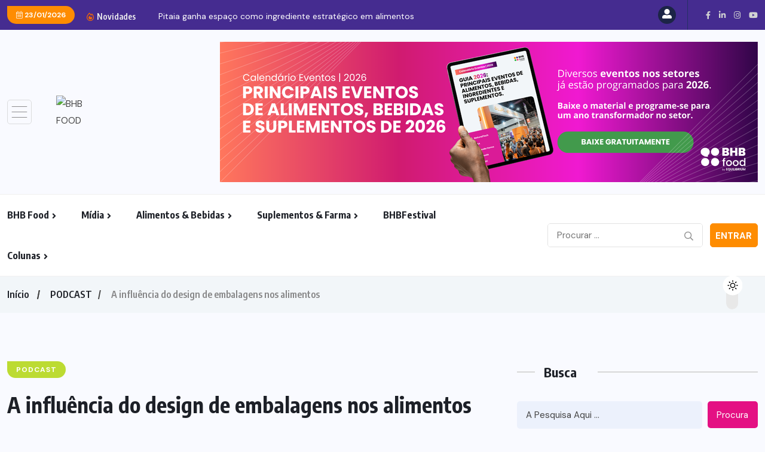

--- FILE ---
content_type: text/html; charset=UTF-8
request_url: https://bhbfood.com/podcast/a-influencia-do-design-de-embalagens-nos-alimentos/
body_size: 181665
content:
<!doctype html>
<html lang="pt-BR" >
<head>
	<meta charset="UTF-8">
	<meta name="viewport" content="width=device-width, initial-scale=1">
	<link rel="profile" href="https://gmpg.org/xfn/11">
	<meta name='robots' content='index, follow, max-image-preview:large, max-snippet:-1, max-video-preview:-1' />

	<!-- This site is optimized with the Yoast SEO Premium plugin v20.12 (Yoast SEO v26.8) - https://yoast.com/product/yoast-seo-premium-wordpress/ -->
	<title>A influência do design de embalagens nos alimentos</title>
	<meta name="description" content="A influência do design de embalagens nos alimentos :" />
	<link rel="canonical" href="https://bhbfood.com/podcast/a-influencia-do-design-de-embalagens-nos-alimentos/" />
	<meta property="og:locale" content="pt_BR" />
	<meta property="og:type" content="article" />
	<meta property="og:title" content="A influência do design de embalagens nos alimentos" />
	<meta property="og:description" content="A influência do design de embalagens nos alimentos :" />
	<meta property="og:url" content="https://bhbfood.com/podcast/a-influencia-do-design-de-embalagens-nos-alimentos/" />
	<meta property="og:site_name" content="BHB FOOD" />
	<meta property="article:publisher" content="https://www.facebook.com/bhbfood" />
	<meta property="article:published_time" content="2023-05-25T13:07:12+00:00" />
	<meta property="article:modified_time" content="2023-07-26T18:04:16+00:00" />
	<meta property="og:image" content="https://bhbfood.com/wp-content/uploads/2023/05/1788e133c49e6e4ceedfed238067715bc54ff3ab.jpg" />
	<meta property="og:image:width" content="1080" />
	<meta property="og:image:height" content="607" />
	<meta property="og:image:type" content="image/jpeg" />
	<meta name="author" content="BHB TEAM" />
	<meta name="twitter:card" content="summary_large_image" />
	<meta name="twitter:label1" content="Escrito por" />
	<meta name="twitter:data1" content="BHB TEAM" />
	<meta name="twitter:label2" content="Est. tempo de leitura" />
	<meta name="twitter:data2" content="1 minuto" />
	<script type="application/ld+json" class="yoast-schema-graph">{"@context":"https://schema.org","@graph":[{"@type":"Article","@id":"https://bhbfood.com/podcast/a-influencia-do-design-de-embalagens-nos-alimentos/#article","isPartOf":{"@id":"https://bhbfood.com/podcast/a-influencia-do-design-de-embalagens-nos-alimentos/"},"author":{"name":"BHB TEAM","@id":"https://bhbfood.com/#/schema/person/aef857e6304a85af2da4311f4d7838d5"},"headline":"A influência do design de embalagens nos alimentos","datePublished":"2023-05-25T13:07:12+00:00","dateModified":"2023-07-26T18:04:16+00:00","mainEntityOfPage":{"@id":"https://bhbfood.com/podcast/a-influencia-do-design-de-embalagens-nos-alimentos/"},"wordCount":211,"commentCount":0,"publisher":{"@id":"https://bhbfood.com/#organization"},"image":{"@id":"https://bhbfood.com/podcast/a-influencia-do-design-de-embalagens-nos-alimentos/#primaryimage"},"thumbnailUrl":"https://bhbfood.com/wp-content/uploads/2023/05/1788e133c49e6e4ceedfed238067715bc54ff3ab.jpg","articleSection":["PODCAST"],"inLanguage":"pt-BR","potentialAction":[{"@type":"CommentAction","name":"Comment","target":["https://bhbfood.com/podcast/a-influencia-do-design-de-embalagens-nos-alimentos/#respond"]}]},{"@type":"WebPage","@id":"https://bhbfood.com/podcast/a-influencia-do-design-de-embalagens-nos-alimentos/","url":"https://bhbfood.com/podcast/a-influencia-do-design-de-embalagens-nos-alimentos/","name":"A influência do design de embalagens nos alimentos","isPartOf":{"@id":"https://bhbfood.com/#website"},"primaryImageOfPage":{"@id":"https://bhbfood.com/podcast/a-influencia-do-design-de-embalagens-nos-alimentos/#primaryimage"},"image":{"@id":"https://bhbfood.com/podcast/a-influencia-do-design-de-embalagens-nos-alimentos/#primaryimage"},"thumbnailUrl":"https://bhbfood.com/wp-content/uploads/2023/05/1788e133c49e6e4ceedfed238067715bc54ff3ab.jpg","datePublished":"2023-05-25T13:07:12+00:00","dateModified":"2023-07-26T18:04:16+00:00","description":"A influência do design de embalagens nos alimentos :","breadcrumb":{"@id":"https://bhbfood.com/podcast/a-influencia-do-design-de-embalagens-nos-alimentos/#breadcrumb"},"inLanguage":"pt-BR","potentialAction":[{"@type":"ReadAction","target":["https://bhbfood.com/podcast/a-influencia-do-design-de-embalagens-nos-alimentos/"]}]},{"@type":"ImageObject","inLanguage":"pt-BR","@id":"https://bhbfood.com/podcast/a-influencia-do-design-de-embalagens-nos-alimentos/#primaryimage","url":"https://bhbfood.com/wp-content/uploads/2023/05/1788e133c49e6e4ceedfed238067715bc54ff3ab.jpg","contentUrl":"https://bhbfood.com/wp-content/uploads/2023/05/1788e133c49e6e4ceedfed238067715bc54ff3ab.jpg","width":1080,"height":607},{"@type":"BreadcrumbList","@id":"https://bhbfood.com/podcast/a-influencia-do-design-de-embalagens-nos-alimentos/#breadcrumb","itemListElement":[{"@type":"ListItem","position":1,"name":"Início","item":"https://bhbfood.com/"},{"@type":"ListItem","position":2,"name":"Postagens","item":"https://bhbfood.com/postagens/"},{"@type":"ListItem","position":3,"name":"A influência do design de embalagens nos alimentos"}]},{"@type":"WebSite","@id":"https://bhbfood.com/#website","url":"https://bhbfood.com/","name":"BHB FOOD","description":"Construindo marcas mais saudáveis","publisher":{"@id":"https://bhbfood.com/#organization"},"alternateName":"BHB","potentialAction":[{"@type":"SearchAction","target":{"@type":"EntryPoint","urlTemplate":"https://bhbfood.com/?s={search_term_string}"},"query-input":{"@type":"PropertyValueSpecification","valueRequired":true,"valueName":"search_term_string"}}],"inLanguage":"pt-BR"},{"@type":"Organization","@id":"https://bhbfood.com/#organization","name":"BHB FOOD","alternateName":"BHB","url":"https://bhbfood.com/","logo":{"@type":"ImageObject","inLanguage":"pt-BR","@id":"https://bhbfood.com/#/schema/logo/image/","url":"https://bhbfood.com/wp-content/uploads/2023/05/cropped-logo-bhb5-1.png","contentUrl":"https://bhbfood.com/wp-content/uploads/2023/05/cropped-logo-bhb5-1.png","width":300,"height":300,"caption":"BHB FOOD"},"image":{"@id":"https://bhbfood.com/#/schema/logo/image/"},"sameAs":["https://www.facebook.com/bhbfood","https://www.instagram.com/bhbfood/","https://www.linkedin.com/company/bhb-food/","https://www.youtube.com/@bhbfood9617"],"publishingPrinciples":"https://bhbfood.com/politica-de-privacidade/","ownershipFundingInfo":"https://bhbfood.com/sobre-o-bhb-food/"},{"@type":"Person","@id":"https://bhbfood.com/#/schema/person/aef857e6304a85af2da4311f4d7838d5","name":"BHB TEAM","image":{"@type":"ImageObject","inLanguage":"pt-BR","@id":"https://bhbfood.com/#/schema/person/image/","url":"https://bhbfood.com/wp-content/uploads/2023/05/logo-bhb3-e1684533549906-100x100.png","contentUrl":"https://bhbfood.com/wp-content/uploads/2023/05/logo-bhb3-e1684533549906-100x100.png","caption":"BHB TEAM"},"description":"O BHB Food compartilha os temas mais atuais e relevantes sobre marketing, saúde e nutrição são apresentados por players renomados e engajados no mercado, disseminando conceitos e ideias inovadoras na construção de marcas saudáveis.","sameAs":["https://www.bhbfood.com"],"url":"https://bhbfood.com/author/bhb-team/"}]}</script>
	<!-- / Yoast SEO Premium plugin. -->


<script type='application/javascript'  id='pys-version-script'>console.log('PixelYourSite Free version 11.1.5.2');</script>
<link rel='dns-prefetch' href='//fonts.googleapis.com' />
<link rel="alternate" type="application/rss+xml" title="Feed para BHB FOOD &raquo;" href="https://bhbfood.com/feed/" />
<link rel="alternate" type="application/rss+xml" title="Feed de comentários para BHB FOOD &raquo;" href="https://bhbfood.com/comments/feed/" />
<link rel="alternate" type="application/rss+xml" title="Feed de comentários para BHB FOOD &raquo; A influência do design de embalagens nos alimentos" href="https://bhbfood.com/podcast/a-influencia-do-design-de-embalagens-nos-alimentos/feed/" />
<link rel="alternate" title="oEmbed (JSON)" type="application/json+oembed" href="https://bhbfood.com/wp-json/oembed/1.0/embed?url=https%3A%2F%2Fbhbfood.com%2Fpodcast%2Fa-influencia-do-design-de-embalagens-nos-alimentos%2F" />
<link rel="alternate" title="oEmbed (XML)" type="text/xml+oembed" href="https://bhbfood.com/wp-json/oembed/1.0/embed?url=https%3A%2F%2Fbhbfood.com%2Fpodcast%2Fa-influencia-do-design-de-embalagens-nos-alimentos%2F&#038;format=xml" />
		<!-- This site uses the Google Analytics by MonsterInsights plugin v8.10.1 - Using Analytics tracking - https://www.monsterinsights.com/ -->
							<script
				src="//www.googletagmanager.com/gtag/js?id=G-CGRECEHP62"  data-cfasync="false" data-wpfc-render="false" async></script>
			<script data-cfasync="false" data-wpfc-render="false">
				var mi_version = '8.10.1';
				var mi_track_user = true;
				var mi_no_track_reason = '';
				
								var disableStrs = [
										'ga-disable-G-CGRECEHP62',
															'ga-disable-UA-165373807-1',
									];

				/* Function to detect opted out users */
				function __gtagTrackerIsOptedOut() {
					for (var index = 0; index < disableStrs.length; index++) {
						if (document.cookie.indexOf(disableStrs[index] + '=true') > -1) {
							return true;
						}
					}

					return false;
				}

				/* Disable tracking if the opt-out cookie exists. */
				if (__gtagTrackerIsOptedOut()) {
					for (var index = 0; index < disableStrs.length; index++) {
						window[disableStrs[index]] = true;
					}
				}

				/* Opt-out function */
				function __gtagTrackerOptout() {
					for (var index = 0; index < disableStrs.length; index++) {
						document.cookie = disableStrs[index] + '=true; expires=Thu, 31 Dec 2099 23:59:59 UTC; path=/';
						window[disableStrs[index]] = true;
					}
				}

				if ('undefined' === typeof gaOptout) {
					function gaOptout() {
						__gtagTrackerOptout();
					}
				}
								window.dataLayer = window.dataLayer || [];

				window.MonsterInsightsDualTracker = {
					helpers: {},
					trackers: {},
				};
				if (mi_track_user) {
					function __gtagDataLayer() {
						dataLayer.push(arguments);
					}

					function __gtagTracker(type, name, parameters) {
						if (!parameters) {
							parameters = {};
						}

						if (parameters.send_to) {
							__gtagDataLayer.apply(null, arguments);
							return;
						}

						if (type === 'event') {
														parameters.send_to = monsterinsights_frontend.v4_id;
							var hookName = name;
							if (typeof parameters['event_category'] !== 'undefined') {
								hookName = parameters['event_category'] + ':' + name;
							}

							if (typeof MonsterInsightsDualTracker.trackers[hookName] !== 'undefined') {
								MonsterInsightsDualTracker.trackers[hookName](parameters);
							} else {
								__gtagDataLayer('event', name, parameters);
							}
							
														parameters.send_to = monsterinsights_frontend.ua;
							__gtagDataLayer(type, name, parameters);
													} else {
							__gtagDataLayer.apply(null, arguments);
						}
					}

					__gtagTracker('js', new Date());
					__gtagTracker('set', {
						'developer_id.dZGIzZG': true,
											});
										__gtagTracker('config', 'G-CGRECEHP62', {"forceSSL":"true","link_attribution":"true"} );
															__gtagTracker('config', 'UA-165373807-1', {"forceSSL":"true","link_attribution":"true"} );
										window.gtag = __gtagTracker;										(function () {
						/* https://developers.google.com/analytics/devguides/collection/analyticsjs/ */
						/* ga and __gaTracker compatibility shim. */
						var noopfn = function () {
							return null;
						};
						var newtracker = function () {
							return new Tracker();
						};
						var Tracker = function () {
							return null;
						};
						var p = Tracker.prototype;
						p.get = noopfn;
						p.set = noopfn;
						p.send = function () {
							var args = Array.prototype.slice.call(arguments);
							args.unshift('send');
							__gaTracker.apply(null, args);
						};
						var __gaTracker = function () {
							var len = arguments.length;
							if (len === 0) {
								return;
							}
							var f = arguments[len - 1];
							if (typeof f !== 'object' || f === null || typeof f.hitCallback !== 'function') {
								if ('send' === arguments[0]) {
									var hitConverted, hitObject = false, action;
									if ('event' === arguments[1]) {
										if ('undefined' !== typeof arguments[3]) {
											hitObject = {
												'eventAction': arguments[3],
												'eventCategory': arguments[2],
												'eventLabel': arguments[4],
												'value': arguments[5] ? arguments[5] : 1,
											}
										}
									}
									if ('pageview' === arguments[1]) {
										if ('undefined' !== typeof arguments[2]) {
											hitObject = {
												'eventAction': 'page_view',
												'page_path': arguments[2],
											}
										}
									}
									if (typeof arguments[2] === 'object') {
										hitObject = arguments[2];
									}
									if (typeof arguments[5] === 'object') {
										Object.assign(hitObject, arguments[5]);
									}
									if ('undefined' !== typeof arguments[1].hitType) {
										hitObject = arguments[1];
										if ('pageview' === hitObject.hitType) {
											hitObject.eventAction = 'page_view';
										}
									}
									if (hitObject) {
										action = 'timing' === arguments[1].hitType ? 'timing_complete' : hitObject.eventAction;
										hitConverted = mapArgs(hitObject);
										__gtagTracker('event', action, hitConverted);
									}
								}
								return;
							}

							function mapArgs(args) {
								var arg, hit = {};
								var gaMap = {
									'eventCategory': 'event_category',
									'eventAction': 'event_action',
									'eventLabel': 'event_label',
									'eventValue': 'event_value',
									'nonInteraction': 'non_interaction',
									'timingCategory': 'event_category',
									'timingVar': 'name',
									'timingValue': 'value',
									'timingLabel': 'event_label',
									'page': 'page_path',
									'location': 'page_location',
									'title': 'page_title',
								};
								for (arg in args) {
																		if (!(!args.hasOwnProperty(arg) || !gaMap.hasOwnProperty(arg))) {
										hit[gaMap[arg]] = args[arg];
									} else {
										hit[arg] = args[arg];
									}
								}
								return hit;
							}

							try {
								f.hitCallback();
							} catch (ex) {
							}
						};
						__gaTracker.create = newtracker;
						__gaTracker.getByName = newtracker;
						__gaTracker.getAll = function () {
							return [];
						};
						__gaTracker.remove = noopfn;
						__gaTracker.loaded = true;
						window['__gaTracker'] = __gaTracker;
					})();
									} else {
										console.log("");
					(function () {
						function __gtagTracker() {
							return null;
						}

						window['__gtagTracker'] = __gtagTracker;
						window['gtag'] = __gtagTracker;
					})();
									}
			</script>
				<!-- / Google Analytics by MonsterInsights -->
			<script data-cfasync="false" data-wpfc-render="false">
		MonsterInsightsDualTracker.trackers['form:impression'] = function (parameters) {
			__gtagDataLayer('event', 'form_impression', {
				form_id: parameters.event_label,
				content_type: 'form',
				non_interaction: true,
				send_to: parameters.send_to,
			});
		};

		MonsterInsightsDualTracker.trackers['form:conversion'] = function (parameters) {
			__gtagDataLayer('event', 'generate_lead', {
				form_id: parameters.event_label,
				send_to: parameters.send_to,
			});
		};
	</script>
	<style id='wp-img-auto-sizes-contain-inline-css'>
img:is([sizes=auto i],[sizes^="auto," i]){contain-intrinsic-size:3000px 1500px}
/*# sourceURL=wp-img-auto-sizes-contain-inline-css */
</style>

<style id='wp-emoji-styles-inline-css'>

	img.wp-smiley, img.emoji {
		display: inline !important;
		border: none !important;
		box-shadow: none !important;
		height: 1em !important;
		width: 1em !important;
		margin: 0 0.07em !important;
		vertical-align: -0.1em !important;
		background: none !important;
		padding: 0 !important;
	}
/*# sourceURL=wp-emoji-styles-inline-css */
</style>
<link rel='stylesheet' id='wp-block-library-css' href='https://bhbfood.com/wp-includes/css/dist/block-library/style.min.css?ver=6.9' media='all' />
<style id='classic-theme-styles-inline-css'>
/*! This file is auto-generated */
.wp-block-button__link{color:#fff;background-color:#32373c;border-radius:9999px;box-shadow:none;text-decoration:none;padding:calc(.667em + 2px) calc(1.333em + 2px);font-size:1.125em}.wp-block-file__button{background:#32373c;color:#fff;text-decoration:none}
/*# sourceURL=/wp-includes/css/classic-themes.min.css */
</style>
<style id='global-styles-inline-css'>
:root{--wp--preset--aspect-ratio--square: 1;--wp--preset--aspect-ratio--4-3: 4/3;--wp--preset--aspect-ratio--3-4: 3/4;--wp--preset--aspect-ratio--3-2: 3/2;--wp--preset--aspect-ratio--2-3: 2/3;--wp--preset--aspect-ratio--16-9: 16/9;--wp--preset--aspect-ratio--9-16: 9/16;--wp--preset--color--black: #000000;--wp--preset--color--cyan-bluish-gray: #abb8c3;--wp--preset--color--white: #ffffff;--wp--preset--color--pale-pink: #f78da7;--wp--preset--color--vivid-red: #cf2e2e;--wp--preset--color--luminous-vivid-orange: #ff6900;--wp--preset--color--luminous-vivid-amber: #fcb900;--wp--preset--color--light-green-cyan: #7bdcb5;--wp--preset--color--vivid-green-cyan: #00d084;--wp--preset--color--pale-cyan-blue: #8ed1fc;--wp--preset--color--vivid-cyan-blue: #0693e3;--wp--preset--color--vivid-purple: #9b51e0;--wp--preset--gradient--vivid-cyan-blue-to-vivid-purple: linear-gradient(135deg,rgb(6,147,227) 0%,rgb(155,81,224) 100%);--wp--preset--gradient--light-green-cyan-to-vivid-green-cyan: linear-gradient(135deg,rgb(122,220,180) 0%,rgb(0,208,130) 100%);--wp--preset--gradient--luminous-vivid-amber-to-luminous-vivid-orange: linear-gradient(135deg,rgb(252,185,0) 0%,rgb(255,105,0) 100%);--wp--preset--gradient--luminous-vivid-orange-to-vivid-red: linear-gradient(135deg,rgb(255,105,0) 0%,rgb(207,46,46) 100%);--wp--preset--gradient--very-light-gray-to-cyan-bluish-gray: linear-gradient(135deg,rgb(238,238,238) 0%,rgb(169,184,195) 100%);--wp--preset--gradient--cool-to-warm-spectrum: linear-gradient(135deg,rgb(74,234,220) 0%,rgb(151,120,209) 20%,rgb(207,42,186) 40%,rgb(238,44,130) 60%,rgb(251,105,98) 80%,rgb(254,248,76) 100%);--wp--preset--gradient--blush-light-purple: linear-gradient(135deg,rgb(255,206,236) 0%,rgb(152,150,240) 100%);--wp--preset--gradient--blush-bordeaux: linear-gradient(135deg,rgb(254,205,165) 0%,rgb(254,45,45) 50%,rgb(107,0,62) 100%);--wp--preset--gradient--luminous-dusk: linear-gradient(135deg,rgb(255,203,112) 0%,rgb(199,81,192) 50%,rgb(65,88,208) 100%);--wp--preset--gradient--pale-ocean: linear-gradient(135deg,rgb(255,245,203) 0%,rgb(182,227,212) 50%,rgb(51,167,181) 100%);--wp--preset--gradient--electric-grass: linear-gradient(135deg,rgb(202,248,128) 0%,rgb(113,206,126) 100%);--wp--preset--gradient--midnight: linear-gradient(135deg,rgb(2,3,129) 0%,rgb(40,116,252) 100%);--wp--preset--font-size--small: 13px;--wp--preset--font-size--medium: 20px;--wp--preset--font-size--large: 36px;--wp--preset--font-size--x-large: 42px;--wp--preset--spacing--20: 0.44rem;--wp--preset--spacing--30: 0.67rem;--wp--preset--spacing--40: 1rem;--wp--preset--spacing--50: 1.5rem;--wp--preset--spacing--60: 2.25rem;--wp--preset--spacing--70: 3.38rem;--wp--preset--spacing--80: 5.06rem;--wp--preset--shadow--natural: 6px 6px 9px rgba(0, 0, 0, 0.2);--wp--preset--shadow--deep: 12px 12px 50px rgba(0, 0, 0, 0.4);--wp--preset--shadow--sharp: 6px 6px 0px rgba(0, 0, 0, 0.2);--wp--preset--shadow--outlined: 6px 6px 0px -3px rgb(255, 255, 255), 6px 6px rgb(0, 0, 0);--wp--preset--shadow--crisp: 6px 6px 0px rgb(0, 0, 0);}:where(.is-layout-flex){gap: 0.5em;}:where(.is-layout-grid){gap: 0.5em;}body .is-layout-flex{display: flex;}.is-layout-flex{flex-wrap: wrap;align-items: center;}.is-layout-flex > :is(*, div){margin: 0;}body .is-layout-grid{display: grid;}.is-layout-grid > :is(*, div){margin: 0;}:where(.wp-block-columns.is-layout-flex){gap: 2em;}:where(.wp-block-columns.is-layout-grid){gap: 2em;}:where(.wp-block-post-template.is-layout-flex){gap: 1.25em;}:where(.wp-block-post-template.is-layout-grid){gap: 1.25em;}.has-black-color{color: var(--wp--preset--color--black) !important;}.has-cyan-bluish-gray-color{color: var(--wp--preset--color--cyan-bluish-gray) !important;}.has-white-color{color: var(--wp--preset--color--white) !important;}.has-pale-pink-color{color: var(--wp--preset--color--pale-pink) !important;}.has-vivid-red-color{color: var(--wp--preset--color--vivid-red) !important;}.has-luminous-vivid-orange-color{color: var(--wp--preset--color--luminous-vivid-orange) !important;}.has-luminous-vivid-amber-color{color: var(--wp--preset--color--luminous-vivid-amber) !important;}.has-light-green-cyan-color{color: var(--wp--preset--color--light-green-cyan) !important;}.has-vivid-green-cyan-color{color: var(--wp--preset--color--vivid-green-cyan) !important;}.has-pale-cyan-blue-color{color: var(--wp--preset--color--pale-cyan-blue) !important;}.has-vivid-cyan-blue-color{color: var(--wp--preset--color--vivid-cyan-blue) !important;}.has-vivid-purple-color{color: var(--wp--preset--color--vivid-purple) !important;}.has-black-background-color{background-color: var(--wp--preset--color--black) !important;}.has-cyan-bluish-gray-background-color{background-color: var(--wp--preset--color--cyan-bluish-gray) !important;}.has-white-background-color{background-color: var(--wp--preset--color--white) !important;}.has-pale-pink-background-color{background-color: var(--wp--preset--color--pale-pink) !important;}.has-vivid-red-background-color{background-color: var(--wp--preset--color--vivid-red) !important;}.has-luminous-vivid-orange-background-color{background-color: var(--wp--preset--color--luminous-vivid-orange) !important;}.has-luminous-vivid-amber-background-color{background-color: var(--wp--preset--color--luminous-vivid-amber) !important;}.has-light-green-cyan-background-color{background-color: var(--wp--preset--color--light-green-cyan) !important;}.has-vivid-green-cyan-background-color{background-color: var(--wp--preset--color--vivid-green-cyan) !important;}.has-pale-cyan-blue-background-color{background-color: var(--wp--preset--color--pale-cyan-blue) !important;}.has-vivid-cyan-blue-background-color{background-color: var(--wp--preset--color--vivid-cyan-blue) !important;}.has-vivid-purple-background-color{background-color: var(--wp--preset--color--vivid-purple) !important;}.has-black-border-color{border-color: var(--wp--preset--color--black) !important;}.has-cyan-bluish-gray-border-color{border-color: var(--wp--preset--color--cyan-bluish-gray) !important;}.has-white-border-color{border-color: var(--wp--preset--color--white) !important;}.has-pale-pink-border-color{border-color: var(--wp--preset--color--pale-pink) !important;}.has-vivid-red-border-color{border-color: var(--wp--preset--color--vivid-red) !important;}.has-luminous-vivid-orange-border-color{border-color: var(--wp--preset--color--luminous-vivid-orange) !important;}.has-luminous-vivid-amber-border-color{border-color: var(--wp--preset--color--luminous-vivid-amber) !important;}.has-light-green-cyan-border-color{border-color: var(--wp--preset--color--light-green-cyan) !important;}.has-vivid-green-cyan-border-color{border-color: var(--wp--preset--color--vivid-green-cyan) !important;}.has-pale-cyan-blue-border-color{border-color: var(--wp--preset--color--pale-cyan-blue) !important;}.has-vivid-cyan-blue-border-color{border-color: var(--wp--preset--color--vivid-cyan-blue) !important;}.has-vivid-purple-border-color{border-color: var(--wp--preset--color--vivid-purple) !important;}.has-vivid-cyan-blue-to-vivid-purple-gradient-background{background: var(--wp--preset--gradient--vivid-cyan-blue-to-vivid-purple) !important;}.has-light-green-cyan-to-vivid-green-cyan-gradient-background{background: var(--wp--preset--gradient--light-green-cyan-to-vivid-green-cyan) !important;}.has-luminous-vivid-amber-to-luminous-vivid-orange-gradient-background{background: var(--wp--preset--gradient--luminous-vivid-amber-to-luminous-vivid-orange) !important;}.has-luminous-vivid-orange-to-vivid-red-gradient-background{background: var(--wp--preset--gradient--luminous-vivid-orange-to-vivid-red) !important;}.has-very-light-gray-to-cyan-bluish-gray-gradient-background{background: var(--wp--preset--gradient--very-light-gray-to-cyan-bluish-gray) !important;}.has-cool-to-warm-spectrum-gradient-background{background: var(--wp--preset--gradient--cool-to-warm-spectrum) !important;}.has-blush-light-purple-gradient-background{background: var(--wp--preset--gradient--blush-light-purple) !important;}.has-blush-bordeaux-gradient-background{background: var(--wp--preset--gradient--blush-bordeaux) !important;}.has-luminous-dusk-gradient-background{background: var(--wp--preset--gradient--luminous-dusk) !important;}.has-pale-ocean-gradient-background{background: var(--wp--preset--gradient--pale-ocean) !important;}.has-electric-grass-gradient-background{background: var(--wp--preset--gradient--electric-grass) !important;}.has-midnight-gradient-background{background: var(--wp--preset--gradient--midnight) !important;}.has-small-font-size{font-size: var(--wp--preset--font-size--small) !important;}.has-medium-font-size{font-size: var(--wp--preset--font-size--medium) !important;}.has-large-font-size{font-size: var(--wp--preset--font-size--large) !important;}.has-x-large-font-size{font-size: var(--wp--preset--font-size--x-large) !important;}
:where(.wp-block-post-template.is-layout-flex){gap: 1.25em;}:where(.wp-block-post-template.is-layout-grid){gap: 1.25em;}
:where(.wp-block-term-template.is-layout-flex){gap: 1.25em;}:where(.wp-block-term-template.is-layout-grid){gap: 1.25em;}
:where(.wp-block-columns.is-layout-flex){gap: 2em;}:where(.wp-block-columns.is-layout-grid){gap: 2em;}
:root :where(.wp-block-pullquote){font-size: 1.5em;line-height: 1.6;}
/*# sourceURL=global-styles-inline-css */
</style>
<link rel='stylesheet' id='contact-form-7-css' href='https://bhbfood.com/wp-content/plugins/contact-form-7/includes/css/styles.css?ver=6.1.4' media='all' />
<link rel='stylesheet' id='pld-font-awesome-css' href='https://bhbfood.com/wp-content/plugins/posts-like-dislike/css/fontawesome/css/all.min.css?ver=1.1.6' media='all' />
<link rel='stylesheet' id='pld-frontend-css' href='https://bhbfood.com/wp-content/plugins/posts-like-dislike/css/pld-frontend.css?ver=1.1.6' media='all' />
<link rel='stylesheet' id='wppa_style-css' href='https://bhbfood.com/wp-content/plugins/wp-photo-album-plus/wppa-style.css?ver=260105-114223' media='all' />
<style id='wppa_style-inline-css'>

.wppa-box {	border-style: solid; border-width:1px;border-radius:6px; -moz-border-radius:6px;margin-bottom:8px;background-color:#eeeeee;border-color:#cccccc; }
.wppa-mini-box { border-style: solid; border-width:1px;border-radius:2px;border-color:#cccccc; }
.wppa-cover-box {  }
.wppa-cover-text-frame {  }
.wppa-box-text {  }
.wppa-box-text, .wppa-box-text-nocolor { font-weight:normal; }
.wppa-thumb-text { font-weight:normal; }
.wppa-nav-text { font-weight:normal; }
.wppa-img { background-color:#eeeeee; }
.wppa-title { font-weight:bold; }
.wppa-fulldesc { font-weight:normal; }
.wppa-fulltitle { font-weight:normal; }
/*# sourceURL=wppa_style-inline-css */
</style>
<link rel='stylesheet' id='wpuf-layout1-css' href='https://bhbfood.com/wp-content/plugins/wp-user-frontend/assets/css/frontend-form/layout1.css?ver=4.2.6' media='all' />
<link rel='stylesheet' id='wpuf-frontend-forms-css' href='https://bhbfood.com/wp-content/plugins/wp-user-frontend/assets/css/frontend-forms.css?ver=4.2.6' media='all' />
<link rel='stylesheet' id='wpuf-sweetalert2-css' href='https://bhbfood.com/wp-content/plugins/wp-user-frontend/assets/vendor/sweetalert2/sweetalert2.css?ver=11.4.8' media='all' />
<link rel='stylesheet' id='wpuf-jquery-ui-css' href='https://bhbfood.com/wp-content/plugins/wp-user-frontend/assets/css/jquery-ui-1.9.1.custom.css?ver=1.9.1' media='all' />
<link rel='stylesheet' id='benqu-custom-fonts-css' href='https://fonts.googleapis.com/css?family=DM+Sans%3A400%2C400i%2C500%2C500i%2C700%2C700i%7CEncode+Sans+Condensed%3A100%2C200%2C300%2C400%2C500%2C600%2C700%2C800%2C900%7CLora%3A400%2C400i%2C500%2C500i%2C600%2C600i%2C700%2C700i&#038;subset=latin' media='all' />
<link rel='stylesheet' id='bootstrap-css' href='https://bhbfood.com/wp-content/themes/benqu/assets/css/bootstrap.min.css?ver=6.9' media='all' />
<link rel='stylesheet' id='font-awesome-all-css' href='https://bhbfood.com/wp-content/themes/benqu/assets/fonts/fontawesome/css/all.min.css?ver=6.9' media='all' />
<link rel='stylesheet' id='sidebarnav-css' href='https://bhbfood.com/wp-content/themes/benqu/assets/css/sidebarnav.min.css?ver=6.9' media='all' />
<link rel='stylesheet' id='animation-css' href='https://bhbfood.com/wp-content/themes/benqu/assets/css/animation.css?ver=6.9' media='all' />
<link rel='stylesheet' id='owl-carousel-css' href='https://bhbfood.com/wp-content/themes/benqu/assets/css/owl.carousel.min.css?ver=6.9' media='all' />
<link rel='stylesheet' id='slick-slider-css' href='https://bhbfood.com/wp-content/themes/benqu/assets/css/slick.css?ver=6.9' media='all' />
<link rel='stylesheet' id='magnific-popup-css' href='https://bhbfood.com/wp-content/themes/benqu/assets/css/magnific-popup.css?ver=6.9' media='all' />
<link rel='stylesheet' id='metis-menu-css' href='https://bhbfood.com/wp-content/themes/benqu/assets/css/metis-menu.css?ver=6.9' media='all' />
<link rel='stylesheet' id='benqu-post-css' href='https://bhbfood.com/wp-content/themes/benqu/assets/css/post-style.css?ver=6.9' media='all' />
<link rel='stylesheet' id='benqu-main-css' href='https://bhbfood.com/wp-content/themes/benqu/assets/css/benqu-style.css?ver=6.9' media='all' />
<link rel='stylesheet' id='benqu-responsive-css' href='https://bhbfood.com/wp-content/themes/benqu/assets/css/responsive.css?ver=6.9' media='all' />
<link rel='stylesheet' id='benqu-style-css' href='https://bhbfood.com/wp-content/themes/benqu/style.css?ver=1.0' media='all' />
<link rel='stylesheet' id='benqu-theme-custom-style-css' href='https://bhbfood.com/wp-content/themes/benqu/assets/css/custom-style.css?ver=6.9' media='all' />
<style id='benqu-theme-custom-style-inline-css'>
        
        :root {
            --color-primary: #fe8c01;
        }
    
/*# sourceURL=benqu-theme-custom-style-inline-css */
</style>
<script src="https://bhbfood.com/wp-includes/js/dist/hooks.min.js?ver=dd5603f07f9220ed27f1" id="wp-hooks-js"></script>
<script src="https://bhbfood.com/wp-includes/js/dist/i18n.min.js?ver=c26c3dc7bed366793375" id="wp-i18n-js"></script>
<script id="wp-i18n-js-after">
wp.i18n.setLocaleData( { 'text direction\u0004ltr': [ 'ltr' ] } );
//# sourceURL=wp-i18n-js-after
</script>
<script src="https://bhbfood.com/wp-content/plugins/wp-photo-album-plus/js/wppa-decls.js?ver=260105-144221" id="wppa-decls-js"></script>
<script id="wppa-decls-js-after">
const { __ } = wp.i18n;

wppaSiteUrl = "https://bhbfood.com",
wppaThumbPageSize = 0,
wppaResizeEndDelay = 200,
wppaScrollEndDelay = 200,
_wppaTextDelay = 800,
wppaEasingSlide = "swing",
wppaEasingLightbox = "swing",
wppaEasingPopup = "swing",
wppaUploadButtonText = "Navegar...",
wppaOvlBigBrowse = false,
wppaOvlSmallBrowse = true,
wppaImageMagickDefaultAspect = "NaN",
wppaImageDirectory = "https://bhbfood.com/wp-content/uploads/wppa/icons/",
wppaWppaUrl = "https://bhbfood.com/wp-content/plugins/wp-photo-album-plus",
wppaIncludeUrl = "https://bhbfood.com/wp-includes",
wppaAjaxMethod = "rest",
wppaAjaxUrl = "https://bhbfood.com/wp-json/wp-photo-album-plus/endPoint",
wppaAdminAjaxUrl = "https://bhbfood.com/wp-admin/admin-ajax.php",
wppaUploadUrl = "https://bhbfood.com/wp-content/uploads/wppa",
wppaIsIe = false,
wppaIsSafari = false,
wppaSlideshowNavigationType = "icons",
wppaSlideshowDefaultTimeout = 2.5,
wppaAudioHeight = 32,
wppaFilmThumbTitle = "Clique duas vezes para iniciar/parar a apresentação de slides",
wppaClickToView = "Clique para ver",
wppaLang = "",
wppaVoteForMe = "Vote em mim!",
wppaVotedForMe = "Votou em mim",
wppaGlobalFsIconSize = "32",
wppaFsFillcolor = "#999999",
wppaFsBgcolor = "transparent",
wppaFsPolicy = "lightbox",
wppaNiceScroll = false,
wppaNiceScrollOpts = {cursorwidth:'8px',
cursoropacitymin:0.4,
cursorcolor:'#777777',
cursorborder:'none',
cursorborderradius:'6px',
autohidemode:'leave',
nativeparentscrolling:false,
preservenativescrolling:false,
bouncescroll:false,
smoothscroll:true,
cursorborder:'2px solid transparent',
horizrailenabled:false,},
wppaVersion = "9.1.06.009",
wppaBackgroundColorImage = "#eeeeee",
wppaPopupLinkType = "photo",
wppaAnimationType = "fadeover",
wppaAnimationSpeed = 800,
wppaThumbnailAreaDelta = 14,
wppaTextFrameDelta = 181,
wppaBoxDelta = 14,
wppaFilmShowGlue = true,
wppaMiniTreshold = 500,
wppaRatingOnce = false,
wppaHideWhenEmpty = false,
wppaBGcolorNumbar = "#cccccc",
wppaBcolorNumbar = "#cccccc",
wppaBGcolorNumbarActive = "#333333",
wppaBcolorNumbarActive = "#333333",
wppaFontFamilyNumbar = "",
wppaFontSizeNumbar = "px",
wppaFontColorNumbar = "#777777",
wppaFontWeightNumbar = "normal",
wppaFontFamilyNumbarActive = "",
wppaFontSizeNumbarActive = "px",
wppaFontColorNumbarActive = "#777777",
wppaFontWeightNumbarActive = "bold",
wppaNumbarMax = "10",
wppaNextOnCallback = false,
wppaStarOpacity = 0.2,
wppaEmailRequired = "required",
wppaSlideBorderWidth = 0,
wppaAllowAjax = true,
wppaThumbTargetBlank = false,
wppaRatingMax = 5,
wppaRatingDisplayType = "graphic",
wppaRatingPrec = 2,
wppaStretch = false,
wppaMinThumbSpace = 4,
wppaThumbSpaceAuto = true,
wppaMagnifierCursor = "magnifier-small.png",
wppaAutoOpenComments = true,
wppaUpdateAddressLine = true,
wppaSlideSwipe = false,
wppaMaxCoverWidth = 1024,
wppaSlideToFullpopup = false,
wppaComAltSize = 75,
wppaBumpViewCount = true,
wppaBumpClickCount = false,
wppaShareHideWhenRunning = true,
wppaFotomoto = false,
wppaFotomotoHideWhenRunning = false,
wppaCommentRequiredAfterVote = false,
wppaFotomotoMinWidth = 400,
wppaOvlHires = true,
wppaSlideVideoStart = false,
wppaSlideAudioStart = false,
wppaOvlRadius = 12,
wppaOvlBorderWidth = 8,
wppaThemeStyles = "",
wppaStickyHeaderHeight = 0,
wppaRenderModal = false,
wppaModalQuitImg = "url(https://bhbfood.com/wp-content/uploads/wppa/icons/smallcross-black.gif )",
wppaBoxRadius = "6",
wppaModalBgColor = "#ffffff",
wppaUploadEdit = "-none-",
wppaSvgFillcolor = "#666666",
wppaSvgBgcolor = "transparent",
wppaOvlSvgFillcolor = "#999999",
wppaOvlSvgBgcolor = "transparent",
wppaSvgCornerStyle = "medium",
wppaHideRightClick = false,
wppaGeoZoom = 10,
wppaLazyLoad = true,
wppaAreaMaxFrac = 0,
wppaAreaMaxFracSlide = 0,
wppaAreaMaxFracAudio = 0,
wppaIconSizeNormal = "default",
wppaIconSizeSlide = "default",
wppaResponseSpeed = 0,
wppaExtendedResizeCount = 0,
wppaExtendedResizeDelay = 1000,
wppaCoverSpacing = 8,
wppaFilmonlyContinuous = false,
wppaNoAnimateOnMobile = false,
wppaAjaxScroll = true,
wppaThumbSize = 100,
wppaTfMargin = 4,
wppaRequestInfoDialogText = "Por favor especifique sua pergunta",
wppaThumbAspect = 0.75,
wppaStartStopNew = false,
wppaSlideVideoPauseStop = false,
wppaThumbNolink = false;
wppaOvlTxtHeight = "auto",
wppaOvlOpacity = 0.8,
wppaOvlOnclickType = "none",
wppaOvlTheme = "black",
wppaOvlAnimSpeed = 300,
wppaOvlSlideSpeedDefault = 5000,
wppaVer4WindowWidth = 800,
wppaVer4WindowHeight = 600,
wppaOvlShowCounter = true,
wppaOvlFontFamily = "",
wppaOvlFontSize = "10",
wppaOvlFontColor = "",
wppaOvlFontWeight = "bold",
wppaOvlLineHeight = "10",
wppaOvlVideoStart = true,
wppaOvlAudioStart = true,
wppaOvlSlideStartDefault = true,
wppaOvlShowStartStop = true,
wppaIsMobile = false,
wppaIsIpad = false,
wppaOvlIconSize = "32px",
wppaOvlBrowseOnClick = false,
wppaOvlGlobal = false,
wppaPhotoDirectory = "https://bhbfood.com/wp-content/uploads/wppa/",
wppaThumbDirectory = "https://bhbfood.com/wp-content/uploads/wppa/thumbs/",
wppaTempDirectory = "https://bhbfood.com/wp-content/uploads/wppa/temp/",
wppaFontDirectory = "https://bhbfood.com/wp-content/uploads/wppa/fonts/",
wppaOutputType = "-none-",
wppaOvlNavIconSize = 32,
wppaOvlVideoPauseStop = false;var
wppaShortcodeTemplate = "";
wppaShortcodeTemplateId = "";
//# sourceURL=wppa-decls-js-after
</script>
<script src="https://bhbfood.com/wp-includes/js/jquery/jquery.min.js?ver=3.7.1" id="jquery-core-js"></script>
<script src="https://bhbfood.com/wp-includes/js/jquery/jquery-migrate.min.js?ver=3.4.1" id="jquery-migrate-js"></script>
<script src="https://bhbfood.com/wp-includes/js/jquery/jquery.form.min.js?ver=4.3.0" id="jquery-form-js"></script>
<script src="https://bhbfood.com/wp-includes/js/imagesloaded.min.js?ver=5.0.0" id="imagesloaded-js"></script>
<script src="https://bhbfood.com/wp-includes/js/masonry.min.js?ver=4.2.2" id="masonry-js"></script>
<script src="https://bhbfood.com/wp-includes/js/jquery/jquery.masonry.min.js?ver=3.1.2b" id="jquery-masonry-js"></script>
<script src="https://bhbfood.com/wp-includes/js/jquery/ui/core.min.js?ver=1.13.3" id="jquery-ui-core-js"></script>
<script src="https://bhbfood.com/wp-includes/js/jquery/ui/mouse.min.js?ver=1.13.3" id="jquery-ui-mouse-js"></script>
<script src="https://bhbfood.com/wp-includes/js/jquery/ui/resizable.min.js?ver=1.13.3" id="jquery-ui-resizable-js"></script>
<script src="https://bhbfood.com/wp-includes/js/jquery/ui/draggable.min.js?ver=1.13.3" id="jquery-ui-draggable-js"></script>
<script src="https://bhbfood.com/wp-includes/js/jquery/ui/controlgroup.min.js?ver=1.13.3" id="jquery-ui-controlgroup-js"></script>
<script src="https://bhbfood.com/wp-includes/js/jquery/ui/checkboxradio.min.js?ver=1.13.3" id="jquery-ui-checkboxradio-js"></script>
<script src="https://bhbfood.com/wp-includes/js/jquery/ui/button.min.js?ver=1.13.3" id="jquery-ui-button-js"></script>
<script src="https://bhbfood.com/wp-includes/js/jquery/ui/dialog.min.js?ver=1.13.3" id="jquery-ui-dialog-js"></script>
<script id="wppa-all-js-extra">
var wppaObj = {"restUrl":"https://bhbfood.com/wp-json/","restNonce":"ccc9f37dd0"};
//# sourceURL=wppa-all-js-extra
</script>
<script src="https://bhbfood.com/wp-content/plugins/wp-photo-album-plus/js/wppa-all.js?ver=260105-144221" id="wppa-all-js"></script>
<script src="https://bhbfood.com/wp-content/plugins/wp-photo-album-plus/vendor/jquery-easing/jquery.easing.min.js?ver=9.1.06.009" id="nicescrollr-easing-min-js-js"></script>
<script src="https://bhbfood.com/wp-content/plugins/google-analytics-premium/assets/js/frontend-gtag.min.js?ver=8.10.1" id="monsterinsights-frontend-script-js"></script>
<script data-cfasync="false" data-wpfc-render="false" id='monsterinsights-frontend-script-js-extra'>var monsterinsights_frontend = {"js_events_tracking":"true","download_extensions":"doc,pdf,ppt,zip,xls,docx,pptx,xlsx","inbound_paths":"[{\"path\":\"\\\/bhb\\\/\",\"label\":\"aff\"}]","home_url":"https:\/\/bhbfood.com","hash_tracking":"false","ua":"UA-165373807-1","v4_id":"G-CGRECEHP62"};</script>
<script id="pld-frontend-js-extra">
var pld_js_object = {"admin_ajax_url":"https://bhbfood.com/wp-admin/admin-ajax.php","admin_ajax_nonce":"3a1b6bb4d7"};
//# sourceURL=pld-frontend-js-extra
</script>
<script src="https://bhbfood.com/wp-content/plugins/posts-like-dislike/js/pld-frontend.js?ver=1.1.6" id="pld-frontend-js"></script>
<script src="https://bhbfood.com/wp-includes/js/clipboard.min.js?ver=2.0.11" id="clipboard-js"></script>
<script src="https://bhbfood.com/wp-includes/js/plupload/moxie.min.js?ver=1.3.5.1" id="moxiejs-js"></script>
<script src="https://bhbfood.com/wp-includes/js/plupload/plupload.min.js?ver=2.1.9" id="plupload-js"></script>
<script src="https://bhbfood.com/wp-includes/js/underscore.min.js?ver=1.13.7" id="underscore-js"></script>
<script src="https://bhbfood.com/wp-includes/js/dist/dom-ready.min.js?ver=f77871ff7694fffea381" id="wp-dom-ready-js"></script>
<script id="wp-a11y-js-translations">
( function( domain, translations ) {
	var localeData = translations.locale_data[ domain ] || translations.locale_data.messages;
	localeData[""].domain = domain;
	wp.i18n.setLocaleData( localeData, domain );
} )( "default", {"translation-revision-date":"2025-12-02 14:20:10+0000","generator":"GlotPress\/4.0.3","domain":"messages","locale_data":{"messages":{"":{"domain":"messages","plural-forms":"nplurals=2; plural=n > 1;","lang":"pt_BR"},"Notifications":["Notifica\u00e7\u00f5es"]}},"comment":{"reference":"wp-includes\/js\/dist\/a11y.js"}} );
//# sourceURL=wp-a11y-js-translations
</script>
<script src="https://bhbfood.com/wp-includes/js/dist/a11y.min.js?ver=cb460b4676c94bd228ed" id="wp-a11y-js"></script>
<script id="plupload-handlers-js-extra">
var pluploadL10n = {"queue_limit_exceeded":"Voc\u00ea tentou colocar um n\u00famero muito grande de arquivos na fila.","file_exceeds_size_limit":"%s ultrapassa o limite de tamanho de arquivo para envio deste site.","zero_byte_file":"Esse arquivo est\u00e1 vazio. Tente outro.","invalid_filetype":"Este arquivo n\u00e3o pode ser processado pelo servidor web.","not_an_image":"Este arquivo n\u00e3o \u00e9 uma imagem. Tente outro.","image_memory_exceeded":"Mem\u00f3ria excedida. Tente um arquivo menor.","image_dimensions_exceeded":"Isto \u00e9 maior do que o tamanho m\u00e1ximo. Tente outro.","default_error":"Erro ao enviar. Tente mais tarde.","missing_upload_url":"Erro de configura\u00e7\u00e3o. Contate o administrador do servidor.","upload_limit_exceeded":"Voc\u00ea s\u00f3 pode enviar 1 arquivo.","http_error":"Resposta inesperada do servidor. O arquivo pode ter sido enviado com sucesso. Verifique na biblioteca de m\u00eddia ou recarregue a p\u00e1gina.","http_error_image":"O servidor n\u00e3o consegue processar a imagem. Isso pode acontecer caso o servidor esteja ocupado ou n\u00e3o tenha recursos suficientes para concluir a tarefa. Enviar uma imagem menor pode ajudar. O tamanho m\u00e1ximo sugerido \u00e9 2560 pixeis.","upload_failed":"O envio falhou.","big_upload_failed":"Tente enviar este arquivo com o %1$scomponente de envio de arquivos do navegador%2$s.","big_upload_queued":"%s excede o tamanho m\u00e1ximo de arquivo para envios m\u00faltiplos quando usado em seu navegador.","io_error":"Erro IO.","security_error":"Erro de seguran\u00e7a.","file_cancelled":"Arquivo cancelado.","upload_stopped":"Envio interrompido.","dismiss":"Dispensar","crunching":"Processando\u2026","deleted":"movido para a lixeira.","error_uploading":"Falha ao enviar \u201c%s\u201d.","unsupported_image":"Esta imagem n\u00e3o pode ser exibida em um navegador web. Para obter melhores resultados, converta para JPEG antes de enviar.","noneditable_image":"O servidor web n\u00e3o pode gerar tamanhos de imagem responsivos para esta imagem. Converta-a para JPEG ou PNG antes de envi\u00e1-la.","file_url_copied":"O URL do arquivo foi copiado para \u00e0 \u00e1rea de transfer\u00eancia"};
//# sourceURL=plupload-handlers-js-extra
</script>
<script src="https://bhbfood.com/wp-includes/js/plupload/handlers.min.js?ver=6.9" id="plupload-handlers-js"></script>
<script src="https://bhbfood.com/wp-content/plugins/pixelyoursite/dist/scripts/jquery.bind-first-0.2.3.min.js?ver=0.2.3" id="jquery-bind-first-js"></script>
<script src="https://bhbfood.com/wp-content/plugins/pixelyoursite/dist/scripts/js.cookie-2.1.3.min.js?ver=2.1.3" id="js-cookie-pys-js"></script>
<script src="https://bhbfood.com/wp-content/plugins/pixelyoursite/dist/scripts/tld.min.js?ver=2.3.1" id="js-tld-js"></script>
<script id="pys-js-extra">
var pysOptions = {"staticEvents":{"facebook":{"init_event":[{"delay":0,"type":"static","ajaxFire":false,"name":"PageView","pixelIds":["204201040558578"],"eventID":"2885164b-29f0-4988-8d9e-df7e05be8b67","params":{"post_category":"PODCAST","page_title":"A influ\u00eancia do design de embalagens nos alimentos","post_type":"post","post_id":6660,"plugin":"PixelYourSite","user_role":"guest","event_url":"bhbfood.com/podcast/a-influencia-do-design-de-embalagens-nos-alimentos/"},"e_id":"init_event","ids":[],"hasTimeWindow":false,"timeWindow":0,"woo_order":"","edd_order":""}]}},"dynamicEvents":[],"triggerEvents":[],"triggerEventTypes":[],"facebook":{"pixelIds":["204201040558578"],"advancedMatching":[],"advancedMatchingEnabled":false,"removeMetadata":false,"wooVariableAsSimple":false,"serverApiEnabled":false,"wooCRSendFromServer":false,"send_external_id":null,"enabled_medical":false,"do_not_track_medical_param":["event_url","post_title","page_title","landing_page","content_name","categories","category_name","tags"],"meta_ldu":false},"debug":"","siteUrl":"https://bhbfood.com","ajaxUrl":"https://bhbfood.com/wp-admin/admin-ajax.php","ajax_event":"01ad1efbdc","enable_remove_download_url_param":"1","cookie_duration":"7","last_visit_duration":"60","enable_success_send_form":"","ajaxForServerEvent":"1","ajaxForServerStaticEvent":"1","useSendBeacon":"1","send_external_id":"1","external_id_expire":"180","track_cookie_for_subdomains":"1","google_consent_mode":"1","gdpr":{"ajax_enabled":false,"all_disabled_by_api":false,"facebook_disabled_by_api":false,"analytics_disabled_by_api":false,"google_ads_disabled_by_api":false,"pinterest_disabled_by_api":false,"bing_disabled_by_api":false,"reddit_disabled_by_api":false,"externalID_disabled_by_api":false,"facebook_prior_consent_enabled":true,"analytics_prior_consent_enabled":true,"google_ads_prior_consent_enabled":null,"pinterest_prior_consent_enabled":true,"bing_prior_consent_enabled":true,"cookiebot_integration_enabled":false,"cookiebot_facebook_consent_category":"marketing","cookiebot_analytics_consent_category":"statistics","cookiebot_tiktok_consent_category":"marketing","cookiebot_google_ads_consent_category":"marketing","cookiebot_pinterest_consent_category":"marketing","cookiebot_bing_consent_category":"marketing","consent_magic_integration_enabled":false,"real_cookie_banner_integration_enabled":false,"cookie_notice_integration_enabled":false,"cookie_law_info_integration_enabled":false,"analytics_storage":{"enabled":true,"value":"granted","filter":false},"ad_storage":{"enabled":true,"value":"granted","filter":false},"ad_user_data":{"enabled":true,"value":"granted","filter":false},"ad_personalization":{"enabled":true,"value":"granted","filter":false}},"cookie":{"disabled_all_cookie":false,"disabled_start_session_cookie":false,"disabled_advanced_form_data_cookie":false,"disabled_landing_page_cookie":false,"disabled_first_visit_cookie":false,"disabled_trafficsource_cookie":false,"disabled_utmTerms_cookie":false,"disabled_utmId_cookie":false},"tracking_analytics":{"TrafficSource":"direct","TrafficLanding":"undefined","TrafficUtms":[],"TrafficUtmsId":[]},"GATags":{"ga_datalayer_type":"default","ga_datalayer_name":"dataLayerPYS"},"woo":{"enabled":false},"edd":{"enabled":false},"cache_bypass":"1769206060"};
//# sourceURL=pys-js-extra
</script>
<script src="https://bhbfood.com/wp-content/plugins/pixelyoursite/dist/scripts/public.js?ver=11.1.5.2" id="pys-js"></script>
<link rel="https://api.w.org/" href="https://bhbfood.com/wp-json/" /><link rel="alternate" title="JSON" type="application/json" href="https://bhbfood.com/wp-json/wp/v2/posts/6660" /><link rel="EditURI" type="application/rsd+xml" title="RSD" href="https://bhbfood.com/xmlrpc.php?rsd" />
<meta name="generator" content="WordPress 6.9" />
<link rel='shortlink' href='https://bhbfood.com/?p=6660' />
<style></style>        <style>

        </style>
        <link rel="pingback" href="https://bhbfood.com/xmlrpc.php"><meta name="generator" content="Elementor 3.34.2; features: additional_custom_breakpoints; settings: css_print_method-external, google_font-enabled, font_display-swap">
			<style>
				.e-con.e-parent:nth-of-type(n+4):not(.e-lazyloaded):not(.e-no-lazyload),
				.e-con.e-parent:nth-of-type(n+4):not(.e-lazyloaded):not(.e-no-lazyload) * {
					background-image: none !important;
				}
				@media screen and (max-height: 1024px) {
					.e-con.e-parent:nth-of-type(n+3):not(.e-lazyloaded):not(.e-no-lazyload),
					.e-con.e-parent:nth-of-type(n+3):not(.e-lazyloaded):not(.e-no-lazyload) * {
						background-image: none !important;
					}
				}
				@media screen and (max-height: 640px) {
					.e-con.e-parent:nth-of-type(n+2):not(.e-lazyloaded):not(.e-no-lazyload),
					.e-con.e-parent:nth-of-type(n+2):not(.e-lazyloaded):not(.e-no-lazyload) * {
						background-image: none !important;
					}
				}
			</style>
			
		<!-- MonsterInsights Form Tracking -->
		<script data-cfasync="false" data-wpfc-render="false">
			function monsterinsights_forms_record_impression(event) {
				monsterinsights_add_bloom_forms_ids();
				var monsterinsights_forms = document.getElementsByTagName("form");
				var monsterinsights_forms_i;
				for (monsterinsights_forms_i = 0; monsterinsights_forms_i < monsterinsights_forms.length; monsterinsights_forms_i++) {
					var monsterinsights_form_id = monsterinsights_forms[monsterinsights_forms_i].getAttribute("id");
					var skip_conversion = false;
					/* Check to see if it's contact form 7 if the id isn't set */
					if (!monsterinsights_form_id) {
						monsterinsights_form_id = monsterinsights_forms[monsterinsights_forms_i].parentElement.getAttribute("id");
						if (monsterinsights_form_id && monsterinsights_form_id.lastIndexOf('wpcf7-f', 0) === 0) {
							/* If so, let's grab that and set it to be the form's ID*/
							var tokens = monsterinsights_form_id.split('-').slice(0, 2);
							var result = tokens.join('-');
							monsterinsights_forms[monsterinsights_forms_i].setAttribute("id", result);/* Now we can do just what we did above */
							monsterinsights_form_id = monsterinsights_forms[monsterinsights_forms_i].getAttribute("id");
						} else {
							monsterinsights_form_id = false;
						}
					}

					// Check if it's Ninja Forms & id isn't set.
					if (!monsterinsights_form_id && monsterinsights_forms[monsterinsights_forms_i].parentElement.className.indexOf('nf-form-layout') >= 0) {
						monsterinsights_form_id = monsterinsights_forms[monsterinsights_forms_i].parentElement.parentElement.parentElement.getAttribute('id');
						if (monsterinsights_form_id && 0 === monsterinsights_form_id.lastIndexOf('nf-form-', 0)) {
							/* If so, let's grab that and set it to be the form's ID*/
							tokens = monsterinsights_form_id.split('-').slice(0, 3);
							result = tokens.join('-');
							monsterinsights_forms[monsterinsights_forms_i].setAttribute('id', result);
							/* Now we can do just what we did above */
							monsterinsights_form_id = monsterinsights_forms[monsterinsights_forms_i].getAttribute('id');
							skip_conversion = true;
						}
					}

					if (monsterinsights_form_id && monsterinsights_form_id !== 'commentform' && monsterinsights_form_id !== 'adminbar-search') {
						__gtagTracker('event', 'impression', {
							event_category: 'form',
							event_label: monsterinsights_form_id,
							value: 1,
							non_interaction: true
						});

						/* If a WPForms Form, we can use custom tracking */
						if (monsterinsights_form_id && 0 === monsterinsights_form_id.lastIndexOf('wpforms-form-', 0)) {
							continue;
						}

						/* Formiddable Forms, use custom tracking */
						if (monsterinsights_forms_has_class(monsterinsights_forms[monsterinsights_forms_i], 'frm-show-form')) {
							continue;
						}

						/* If a Gravity Form, we can use custom tracking */
						if (monsterinsights_form_id && 0 === monsterinsights_form_id.lastIndexOf('gform_', 0)) {
							continue;
						}

						/* If Ninja forms, we use custom conversion tracking */
						if (skip_conversion) {
							continue;
						}

						var custom_conversion_mi_forms = false;
						if (custom_conversion_mi_forms) {
							continue;
						}

						if (window.jQuery) {
							(function (form_id) {
								jQuery(document).ready(function () {
									jQuery('#' + form_id).on('submit', monsterinsights_forms_record_conversion);
								});
							})(monsterinsights_form_id);
						} else {
							var __gaFormsTrackerWindow = window;
							if (__gaFormsTrackerWindow.addEventListener) {
								document.getElementById(monsterinsights_form_id).addEventListener("submit", monsterinsights_forms_record_conversion, false);
							} else {
								if (__gaFormsTrackerWindow.attachEvent) {
									document.getElementById(monsterinsights_form_id).attachEvent("onsubmit", monsterinsights_forms_record_conversion);
								}
							}
						}

					} else {
						continue;
					}
				}
			}

			function monsterinsights_forms_has_class(element, className) {
				return (' ' + element.className + ' ').indexOf(' ' + className + ' ') > -1;
			}

			function monsterinsights_forms_record_conversion(event) {
				var monsterinsights_form_conversion_id = event.target.id;
				var monsterinsights_form_action = event.target.getAttribute("miforms-action");
				if (monsterinsights_form_conversion_id && !monsterinsights_form_action) {
					document.getElementById(monsterinsights_form_conversion_id).setAttribute("miforms-action", "submitted");
					__gtagTracker('event', 'conversion', {
						event_category: 'form',
						event_label: monsterinsights_form_conversion_id,
						value: 1,
					});
				}
			}

			/* Attach the events to all clicks in the document after page and GA has loaded */
			function monsterinsights_forms_load() {
				if (typeof (__gtagTracker) !== 'undefined' && __gtagTracker) {
					var __gtagFormsTrackerWindow = window;
					if (__gtagFormsTrackerWindow.addEventListener) {
						__gtagFormsTrackerWindow.addEventListener("load", monsterinsights_forms_record_impression, false);
					} else {
						if (__gtagFormsTrackerWindow.attachEvent) {
							__gtagFormsTrackerWindow.attachEvent("onload", monsterinsights_forms_record_impression);
						}
					}
				} else {
					setTimeout(monsterinsights_forms_load, 200);
				}
			}

			/* Custom Ninja Forms impression tracking */
			if (window.jQuery) {
				jQuery(document).on('nfFormReady', function (e, layoutView) {
					var label = layoutView.el;
					label = label.substring(1, label.length);
					label = label.split('-').slice(0, 3).join('-');
					__gtagTracker('event', 'impression', {
						event_category: 'form',
						event_label: label,
						value: 1,
						non_interaction: true
					});
				});
			}

			/* Custom Bloom Form tracker */
			function monsterinsights_add_bloom_forms_ids() {
				var bloom_forms = document.querySelectorAll('.et_bloom_form_content form');
				if (bloom_forms.length > 0) {
					for (var i = 0; i < bloom_forms.length; i++) {
						if ('' === bloom_forms[i].id) {
							var form_parent_root = monsterinsights_find_parent_with_class(bloom_forms[i], 'et_bloom_optin');
							if (form_parent_root) {
								var classes = form_parent_root.className.split(' ');
								for (var j = 0; j < classes.length; ++j) {
									if (0 === classes[j].indexOf('et_bloom_optin')) {
										bloom_forms[i].id = classes[j];
									}
								}
							}
						}
					}
				}
			}

			function monsterinsights_find_parent_with_class(element, className) {
				if (element.parentNode && '' !== className) {
					if (element.parentNode.className.indexOf(className) >= 0) {
						return element.parentNode;
					} else {
						return monsterinsights_find_parent_with_class(element.parentNode, className);
					}
				}
				return false;
			}

			monsterinsights_forms_load();
		</script>
		<!-- End MonsterInsights Form Tracking -->
		
<style type="text/css">.site-logo{max-width:300px;}div#pfytopbar.pfy-top-bar, header.benqu-main-header.pfy-header-4 div#pfytopbar.pfy-top-bar{background-color:#452c90;}</style><link rel="icon" href="https://bhbfood.com/wp-content/uploads/2023/05/cropped-cropped-logo-bhb-2-32x32.png" sizes="32x32" />
<link rel="icon" href="https://bhbfood.com/wp-content/uploads/2023/05/cropped-cropped-logo-bhb-2-192x192.png" sizes="192x192" />
<link rel="apple-touch-icon" href="https://bhbfood.com/wp-content/uploads/2023/05/cropped-cropped-logo-bhb-2-180x180.png" />
<meta name="msapplication-TileImage" content="https://bhbfood.com/wp-content/uploads/2023/05/cropped-cropped-logo-bhb-2-270x270.png" />
		<style id="wp-custom-css">
			.pfy-overlay-style-9 .pfy-post-content {
    width: 100%!important;
}
.pfy-post-main-post-wrap .pfy-post-thumb .post-thumb img {
    width: 100%;
}
img.img-fluid.wp-post-image {
    width: 100%;
}
body .wpuf-dashboard-container .wpuf-dashboard-content{
	padding-left:15px;
}
.comment-content ul li {
    list-style: none!important;
	 margin-left:0px!important;
}
input#wpuf-user_pass {
    width: 100%;
}
input#wpuf-user_login {
    width: 100%;
}
input#user_pass {
    width: 100%;
}
input#user_login {
    width: 100%;
}
.bnqu__popup_wrap .bnqu__popup_sec .img-holder img{
	height:550px!important;
}
.pfy-post-meta-tb.d-flex {
    display: none!important;
}
.bnqu__popup_ineer input[type="submit"] {
    top: unset!important;
    bottom: 0!important;
}
.bnq-single-con a {
    font-weight: bold;
    text-decoration: underline;
	color:#ff8c03;
}		</style>
		</head>

<body data-rsssl=1 class="wp-singular post-template-default single single-post postid-6660 single-format-standard wp-custom-logo wp-theme-benqu elementor-default elementor-kit-16">
<script type="text/javascript" async src="https://d335luupugsy2.cloudfront.net/js/loader-scripts/69eefa4a-33be-4cc7-a742-33918380d13c-loader.js" ></script>
<div class="pfy-main-wrapper">
<header  class="benqu-main-header">
        <div class="pfy-top-bar" id="pfytopbar">
        <div class="container">
            <div class="row">
                <div class="col-lg-7 col-md-7 col-6">
                    <div class="pfy-top-left">
                                                <div class="topbar-date">
                            <span><i class="fal fa-calendar-alt"></i> 23/01/2026</span>
                        </div>
                                                <div class="tp-news-ticker">
                                                        <div class="breaking-heading"><i class="far fa-fire-alt"></i> Novidades</div>
                                                        
<div class="pfy-breakingnews">
	<ul class="breaking-headline-active owl-carousel">	
				<li><a href="https://bhbfood.com/noticias/pitaia-ganha-espaco-como-ingrediente-estrategico-em-alimentos/">Pitaia ganha espaço como ingrediente estratégico em alimentos</a></li>
				<li><a href="https://bhbfood.com/noticias/industria-de-alimentos-aposta-em-acordo-mercosul-uniao-europeia/">Indústria de alimentos aposta em acordo Mercosul União...</a></li>
				<li><a href="https://bhbfood.com/bebidas/kopenhagen-lanca-bebida-vegana-sem-acucar-com-puravida/">Kopenhagen lança bebida vegana sem açúcar com Puravida</a></li>
				<li><a href="https://bhbfood.com/lancamentos/prestigio-frutas-vermelhas-chega-ao-mercado/">Prestígio Frutas Vermelhas chega ao mercado em edição...</a></li>
	    </ul>
</div>

                        </div>
                    </div>
                </div>
                <div class="col-lg-5 col-md-5 col-6 text-end">
                    <div class="pfy-top-right">
						
																									<div class="user-login">
															<a href="https://bhbfood.com/login/"><i class="fas fa-user-alt"></i></a>
													</div>
                                                
                                                                        <div class="social-info">
                                                        <a href="https://www.facebook.com/bhbfood"><i class="fab fa-facebook-f"></i></a>
                                                        <a href="https://www.linkedin.com/company/bhb-food/"><i class="fab fa-linkedin-in"></i></a>
                                                        <a href="https://www.instagram.com/bhbfood/"><i class="fab fa-instagram"></i></a>
                                                        <a href="https://www.youtube.com/@bhbfood9617"><i class="fab fa-youtube"></i></a>
                                                    </div>
                                            </div>
                </div>
            </div>
        </div>
    </div>
        <div class="pfy-logo-wrap">
        <div class="container">
            <div class="pfy-logo--box d-flex justify-content-between align-items-center">
                <div class="pfy-logo d-flex  align-items-center">
                                        <span class="pfy-sidebarnav">
                        <img src="https://bhbfood.com/wp-content/themes/benqu/assets/img/nav.svg" alt="Nav">
                    </span>
                                                    <a class="site-logo" href="https://bhbfood.com/" >
        <img src="https://bhbfood.com.br/wp-content/uploads/2023/05/logo-bhb5-1-e1684536312200.png" alt="BHB FOOD">
        </a>
                <a class="site-logo light-logo" href="https://bhbfood.com/" >
        <img src="https://bhbfood.com.br/wp-content/uploads/2023/05/logo-bhb3-e1684533549906-1.png" alt="BHB FOOD">
        </a>
                    </div>
                                <div class="pfy-ad">
                                                                    <a target="_blank" href="https://conteudos.bhbfood.com/bhb-e-book-do-guia-2026">
                            <img src="https://bhbfood.com/wp-content/uploads/2026/01/GUIA-EVENTOS-BHBFOOD-2026.png" alt="anúncios">
                        </a>
                                                            </div>
                            </div>
        </div>
    </div>
    <div id="stickyHeader" class="header-menu">
        <div class="container">
            <div class="row align-items-center">
                <div class="col-xl-8 col-lg-8 col-md-7">
                    <div class="mainmenu">
                        <div class="site-navigation">
                            <ul id="menu-menu-principal" class="navigation clearfix"><li id="menu-item-6429" class="menu-item menu-item-type-custom menu-item-object-custom menu-item-home menu-item-has-children menu-item-6429"><a href="https://bhbfood.com/">BHB Food</a>
<ul class="sub-menu">
	<li id="menu-item-15649" class="menu-item menu-item-type-post_type menu-item-object-page menu-item-15649"><a href="https://bhbfood.com/elementor-15637/">Seja um Parceiro</a></li>
	<li id="menu-item-6428" class="menu-item menu-item-type-custom menu-item-object-custom menu-item-6428"><a href="https://bhbfood.com/sobre-o-bhb-food/">Quem somos</a></li>
	<li id="menu-item-7282" class="menu-item menu-item-type-taxonomy menu-item-object-category menu-item-7282"><a href="https://bhbfood.com/category/portal-bhb/">Portal BHB</a></li>
	<li id="menu-item-1771" class="menu-item menu-item-type-post_type menu-item-object-page menu-item-1771"><a href="https://bhbfood.com/fale-com-a-gente/">Fale com a gente</a></li>
</ul>
</li>
<li id="menu-item-6327" class="menu-item menu-item-type-custom menu-item-object-custom menu-item-has-children menu-item-6327"><a>Mídia</a>
<ul class="sub-menu">
	<li id="menu-item-5779" class="menu-item menu-item-type-taxonomy menu-item-object-category menu-item-5779"><a href="https://bhbfood.com/category/tendencias/">Tendências</a></li>
	<li id="menu-item-5780" class="menu-item menu-item-type-taxonomy menu-item-object-category current-post-ancestor current-menu-parent current-post-parent menu-item-5780"><a href="https://bhbfood.com/category/podcast/">Podcast</a></li>
	<li id="menu-item-6392" class="menu-item menu-item-type-taxonomy menu-item-object-category menu-item-6392"><a href="https://bhbfood.com/category/webinar/">Webinar</a></li>
</ul>
</li>
<li id="menu-item-6328" class="menu-item menu-item-type-custom menu-item-object-custom menu-item-has-children menu-item-6328"><a>Alimentos &#038; Bebidas</a>
<ul class="sub-menu">
	<li id="menu-item-7632" class="menu-item menu-item-type-taxonomy menu-item-object-category menu-item-7632"><a href="https://bhbfood.com/category/embalagens/embalagens-alimentos/">Embalagens</a></li>
	<li id="menu-item-7634" class="menu-item menu-item-type-taxonomy menu-item-object-category menu-item-7634"><a href="https://bhbfood.com/category/lancamentos/lancamentos-alimentos/">Lançamentos</a></li>
	<li id="menu-item-7256" class="menu-item menu-item-type-taxonomy menu-item-object-category menu-item-7256"><a href="https://bhbfood.com/category/internacional/">Internacional</a></li>
	<li id="menu-item-7636" class="menu-item menu-item-type-taxonomy menu-item-object-category menu-item-7636"><a href="https://bhbfood.com/category/negocios/negocios-alimentos/">Negócios</a></li>
	<li id="menu-item-7638" class="menu-item menu-item-type-taxonomy menu-item-object-category menu-item-7638"><a href="https://bhbfood.com/category/noticias/noticias-alimentos/">Notícias</a></li>
</ul>
</li>
<li id="menu-item-6329" class="menu-item menu-item-type-custom menu-item-object-custom menu-item-has-children menu-item-6329"><a>Suplementos &#038; Farma</a>
<ul class="sub-menu">
	<li id="menu-item-7633" class="menu-item menu-item-type-taxonomy menu-item-object-category menu-item-7633"><a href="https://bhbfood.com/category/embalagens/embalagens-suplementos/">Embalagens</a></li>
	<li id="menu-item-7635" class="menu-item menu-item-type-taxonomy menu-item-object-category menu-item-7635"><a href="https://bhbfood.com/category/lancamentos/lancamentos-suplementos/">Lançamentos</a></li>
	<li id="menu-item-7637" class="menu-item menu-item-type-taxonomy menu-item-object-category menu-item-7637"><a href="https://bhbfood.com/category/negocios/negocios-suplementos/">Negócios</a></li>
	<li id="menu-item-7639" class="menu-item menu-item-type-taxonomy menu-item-object-category menu-item-7639"><a href="https://bhbfood.com/category/noticias/noticias-suplementos/">Notícias</a></li>
	<li id="menu-item-5781" class="menu-item menu-item-type-taxonomy menu-item-object-category menu-item-5781"><a href="https://bhbfood.com/category/suplementos/">Suplementos</a></li>
</ul>
</li>
<li id="menu-item-5955" class="menu-item menu-item-type-custom menu-item-object-custom menu-item-5955"><a href="https://bhbfestival.com.br">BHBFestival</a></li>
<li id="menu-item-12165" class="menu-item menu-item-type-post_type menu-item-object-page menu-item-has-children menu-item-12165"><a href="https://bhbfood.com/colunistas/">Colunas</a>
<ul class="sub-menu">
	<li id="menu-item-15550" class="menu-item menu-item-type-post_type menu-item-object-page menu-item-15550"><a href="https://bhbfood.com/cynthia-antonaccio/">Cynthia Antonaccio</a></li>
	<li id="menu-item-15349" class="menu-item menu-item-type-post_type menu-item-object-page menu-item-15349"><a href="https://bhbfood.com/colunistas/colunista-isis-valle/">Isis Valle</a></li>
	<li id="menu-item-12166" class="menu-item menu-item-type-post_type menu-item-object-page menu-item-12166"><a href="https://bhbfood.com/colunista-carolina-godoy/">Carolina Godoy</a></li>
	<li id="menu-item-15458" class="menu-item menu-item-type-post_type menu-item-object-page menu-item-15458"><a href="https://bhbfood.com/elementor-15437/">Natasha Pádua</a></li>
	<li id="menu-item-13077" class="menu-item menu-item-type-post_type menu-item-object-page menu-item-13077"><a href="https://bhbfood.com/colunista-julia-coutinho/">Júlia Coutinho</a></li>
	<li id="menu-item-16658" class="menu-item menu-item-type-post_type menu-item-object-page menu-item-16658"><a href="https://bhbfood.com/rafael-franca-neves/">Rafael França Neves</a></li>
	<li id="menu-item-17767" class="menu-item menu-item-type-post_type menu-item-object-page menu-item-17767"><a href="https://bhbfood.com/colunista-mayracirilo/">Mayra Cirilo</a></li>
	<li id="menu-item-15611" class="menu-item menu-item-type-post_type menu-item-object-page menu-item-15611"><a href="https://bhbfood.com/luciaabdal/">Lúcia Abdala</a></li>
</ul>
</li>
</ul>                        </div>
                        <div class="hamburger_menu d-lg-none">
                            <a href="javascript:void(0);" class="active">
                                <div class="icon bar">
                                    <span><i class="far fa-bars"></i></span>
                                </div>
                            </a>
                        </div>
                    </div>
                </div>
                <div class="col-xl-4 col-lg-4 col-md-5">
                    <div class="header-right d-flex justify-content-end align-items-center">
                        													<div class="bnq-search">
															    <form method="get" action="https://bhbfood.com/">
        <input type="search" name="s" id="search" value="" placeholder="Procurar ..." />        
        <button type="submit"><i class="far fa-search"></i></button>
    </form>
													</div>
                        
                                                <div class="menu-right">
                            <a href="https://bhbfood.com/login/" class="pfy-btn pfy-btn-primery login-btn">Entrar</a>                    
                        </div>
                                            </div>
                </div>
            </div>
        </div>
    </div>
</header>
<div class="pfy-sidebar-wrap pfy-sidebar-box">
    <div class="pfy-sidebar-overlay pfy-sidebar-return"></div>
    <div class="pfy-sidebar-nav-widget">
        <div class="pfy-sidebar-wid-wrap">
            <div class="pfy-sidebar-close-wrap">
                <a href="#" class="pfy-sidebar-close">
                    <i class="fal fa-times"></i>
                </a>
            </div>
            <div class="pfy-sidebar-content">
                
                <!-- Sidebar Info Content -->
                <div class="pfy-sidebar-info-content">
                    <div class="content-inner">
                        <div class="sidebar-logo sidebar-style">
                                        <a class="site-logo light-logo" href="https://bhbfood.com/" >
        <img src="https://bhbfood.com.br/wp-content/uploads/2023/05/logo-bhb3-e1684533549906-1.png" alt="BHB FOOD">
        </a>
                                                                <p>BHB FOOD</p>
                                                    </div>
                                                <div class="pfy-sidebar-contact-info sidebar-style">
                            <section id="benqu_latest_news_widget-3" class="widget benqu_latest_news_widget">		<div class="recent-posts-widget">
			<div class="pfy-post-grid-wrap grid-style-tb">
									<div class="pfy-post-item pfy-scale pfy-img-commn-style">
						<div class="benqu__post-content pfy-scale d-flex">
															                                <div class="pfy-post-thumb">
                                    <a href="https://bhbfood.com/noticias/pitaia-ganha-espaco-como-ingrediente-estrategico-em-alimentos/"><img fetchpriority="high" width="640" height="427" src="https://bhbfood.com/wp-content/uploads/2026/01/heather-ford-1wheUKVAvd0-unsplash-1024x683.jpg" class="attachment-large size-large wp-post-image" alt="Pitaia ganha espaço como ingrediente estratégico em alimentos" decoding="async" srcset="https://bhbfood.com/wp-content/uploads/2026/01/heather-ford-1wheUKVAvd0-unsplash-1024x683.jpg 1024w, https://bhbfood.com/wp-content/uploads/2026/01/heather-ford-1wheUKVAvd0-unsplash-300x200.jpg 300w, https://bhbfood.com/wp-content/uploads/2026/01/heather-ford-1wheUKVAvd0-unsplash-768x512.jpg 768w, https://bhbfood.com/wp-content/uploads/2026/01/heather-ford-1wheUKVAvd0-unsplash-1536x1024.jpg 1536w, https://bhbfood.com/wp-content/uploads/2026/01/heather-ford-1wheUKVAvd0-unsplash-2048x1365.jpg 2048w" sizes="(max-width: 640px) 100vw, 640px" /></a>
                                </div>
                                								<div class="pfy-post-content">
									<div class="pfy-post-meta-tb d-flex">
										        <a class="benqu-cate-name" href="https://bhbfood.com/category/noticias/" style="color:#3a5eff">
        <span>NOTÍCIAS</span> 
        </a>
            <a class="benqu-cate-name" href="https://bhbfood.com/category/tendencias/" style="color:#ff3aff">
        <span>TENDÊNCIAS</span> 
        </a>
    										<span class="pfy-post-date"><i class="fal fa-calendar-alt"></i> 23/01/2026</span>
									</div>
									<h4 class="benqu__post-title pfy-post-title hover-title"><a href="https://bhbfood.com/noticias/pitaia-ganha-espaco-como-ingrediente-estrategico-em-alimentos/" rel="bookmark" title="Pitaia ganha espaço como ingrediente estratégico em alimentos">Pitaia ganha espaço como ingrediente estratégico em alimentos</a></h4>
								</div>
														</div>
						</div>

									<div class="pfy-post-item pfy-scale pfy-img-commn-style">
						<div class="benqu__post-content pfy-scale d-flex">
															                                <div class="pfy-post-thumb">
                                    <a href="https://bhbfood.com/noticias/industria-de-alimentos-aposta-em-acordo-mercosul-uniao-europeia/"><img width="640" height="427" src="https://bhbfood.com/wp-content/uploads/2026/01/louis-hansel-h_s7AUBPss8-unsplash-1024x683.jpg" class="attachment-large size-large wp-post-image" alt="Indústria de alimentos aposta em acordo Mercosul União Europeia" decoding="async" srcset="https://bhbfood.com/wp-content/uploads/2026/01/louis-hansel-h_s7AUBPss8-unsplash-1024x683.jpg 1024w, https://bhbfood.com/wp-content/uploads/2026/01/louis-hansel-h_s7AUBPss8-unsplash-300x200.jpg 300w, https://bhbfood.com/wp-content/uploads/2026/01/louis-hansel-h_s7AUBPss8-unsplash-768x512.jpg 768w, https://bhbfood.com/wp-content/uploads/2026/01/louis-hansel-h_s7AUBPss8-unsplash-1536x1024.jpg 1536w, https://bhbfood.com/wp-content/uploads/2026/01/louis-hansel-h_s7AUBPss8-unsplash-2048x1366.jpg 2048w" sizes="(max-width: 640px) 100vw, 640px" /></a>
                                </div>
                                								<div class="pfy-post-content">
									<div class="pfy-post-meta-tb d-flex">
										        <a class="benqu-cate-name" href="https://bhbfood.com/category/noticias/" style="color:#3a5eff">
        <span>NOTÍCIAS</span> 
        </a>
    										<span class="pfy-post-date"><i class="fal fa-calendar-alt"></i> 23/01/2026</span>
									</div>
									<h4 class="benqu__post-title pfy-post-title hover-title"><a href="https://bhbfood.com/noticias/industria-de-alimentos-aposta-em-acordo-mercosul-uniao-europeia/" rel="bookmark" title="Indústria de alimentos aposta em acordo Mercosul União Europeia">Indústria de alimentos aposta em acordo Mercosul União Europeia</a></h4>
								</div>
														</div>
						</div>

									<div class="pfy-post-item pfy-scale pfy-img-commn-style">
						<div class="benqu__post-content pfy-scale d-flex">
															                                <div class="pfy-post-thumb">
                                    <a href="https://bhbfood.com/bebidas/kopenhagen-lanca-bebida-vegana-sem-acucar-com-puravida/"><img width="640" height="360" src="https://bhbfood.com/wp-content/uploads/2026/01/Kopenhagen-aposta-em-bebida-vegana-e-sem-acucar-com-a-Puravida-860x484-1.png" class="attachment-large size-large wp-post-image" alt="Kopenhagen lança bebida vegana sem açúcar com Puravida" decoding="async" srcset="https://bhbfood.com/wp-content/uploads/2026/01/Kopenhagen-aposta-em-bebida-vegana-e-sem-acucar-com-a-Puravida-860x484-1.png 860w, https://bhbfood.com/wp-content/uploads/2026/01/Kopenhagen-aposta-em-bebida-vegana-e-sem-acucar-com-a-Puravida-860x484-1-300x169.png 300w, https://bhbfood.com/wp-content/uploads/2026/01/Kopenhagen-aposta-em-bebida-vegana-e-sem-acucar-com-a-Puravida-860x484-1-768x432.png 768w" sizes="(max-width: 640px) 100vw, 640px" /></a>
                                </div>
                                								<div class="pfy-post-content">
									<div class="pfy-post-meta-tb d-flex">
										        <a class="benqu-cate-name" href="https://bhbfood.com/category/bebidas/" style="color:#3b60fe">
        <span>Bebidas</span> 
        </a>
            <a class="benqu-cate-name" href="https://bhbfood.com/category/lancamentos/" style="color:#ff3a6f">
        <span>LANÇAMENTOS</span> 
        </a>
    										<span class="pfy-post-date"><i class="fal fa-calendar-alt"></i> 23/01/2026</span>
									</div>
									<h4 class="benqu__post-title pfy-post-title hover-title"><a href="https://bhbfood.com/bebidas/kopenhagen-lanca-bebida-vegana-sem-acucar-com-puravida/" rel="bookmark" title="Kopenhagen lança bebida vegana sem açúcar com Puravida">Kopenhagen lança bebida vegana sem açúcar com Puravida</a></h4>
								</div>
														</div>
						</div>

											</div>
		</div>
		</section>                        </div>
                                                <div class="pfy-sidebar-contact-info sidebar-style">

                                                            <p>São Paulo - SP, Brasil</p>
                            
                                                            <p>+55 (11) 94789-7716</p>
                            
                                                            <p>contato@bhbfood.com</p>
                                                        <!-- Sidebar Social Info -->
                                                        <div class="sidebar-social-info">
                                                                <a href="https://www.facebook.com/bhbfood"><i class="fab fa-facebook-f"></i></a>
                                                                <a href="https://www.linkedin.com/company/bhb-food/"><i class="fab fa-linkedin-in"></i></a>
                                                                <a href="https://www.instagram.com/bhbfood/"><i class="fab fa-instagram"></i></a>
                                                                <a href="https://www.youtube.com/@bhbfood9617"><i class="fab fa-youtube"></i></a>
                                                            </div>
                                                    </div>
                        
                    </div>
                </div>
                
            </div>
        </div>
    </div>
</div>
<div class="body-overlay"></div>
<div class="slide-bar">
    <div class="close-mobile-menu">
        <a href="javascript:void(0);"><i class="fal fa-times"></i></a>
    </div>
    <nav class="side-mobile-menu d-lg-none">
        <div class="header-mobile-search">
            <form action="https://bhbfood.com/" method="get">
                <input type="search" name="s" id="search-id" value="" placeholder="Pesquise Aqui">
                <button type="submit"><i class="ti-search"></i></button>
            </form>
        </div>
        <div class="menu-menu-principal-container"><ul id="pfy-mobile-menu" class="menu"><li class="menu-item menu-item-type-custom menu-item-object-custom menu-item-home dropdown menu-item-6429"><a href="https://bhbfood.com/">BHB Food</a>
<ul class="sub-menu">
	<li class="menu-item menu-item-type-post_type menu-item-object-page menu-item-15649"><a href="https://bhbfood.com/elementor-15637/">Seja um Parceiro</a></li>
	<li class="menu-item menu-item-type-custom menu-item-object-custom menu-item-6428"><a href="https://bhbfood.com/sobre-o-bhb-food/">Quem somos</a></li>
	<li class="menu-item menu-item-type-taxonomy menu-item-object-category menu-item-7282"><a href="https://bhbfood.com/category/portal-bhb/">Portal BHB</a></li>
	<li class="menu-item menu-item-type-post_type menu-item-object-page menu-item-1771"><a href="https://bhbfood.com/fale-com-a-gente/">Fale com a gente</a></li>
</ul>
</li>
<li class="menu-item menu-item-type-custom menu-item-object-custom dropdown menu-item-6327"><a>Mídia</a>
<ul class="sub-menu">
	<li class="menu-item menu-item-type-taxonomy menu-item-object-category menu-item-5779"><a href="https://bhbfood.com/category/tendencias/">Tendências</a></li>
	<li class="menu-item menu-item-type-taxonomy menu-item-object-category current-post-ancestor current-menu-parent current-post-parent menu-item-5780"><a href="https://bhbfood.com/category/podcast/">Podcast</a></li>
	<li class="menu-item menu-item-type-taxonomy menu-item-object-category menu-item-6392"><a href="https://bhbfood.com/category/webinar/">Webinar</a></li>
</ul>
</li>
<li class="menu-item menu-item-type-custom menu-item-object-custom dropdown menu-item-6328"><a>Alimentos &#038; Bebidas</a>
<ul class="sub-menu">
	<li class="menu-item menu-item-type-taxonomy menu-item-object-category menu-item-7632"><a href="https://bhbfood.com/category/embalagens/embalagens-alimentos/">Embalagens</a></li>
	<li class="menu-item menu-item-type-taxonomy menu-item-object-category menu-item-7634"><a href="https://bhbfood.com/category/lancamentos/lancamentos-alimentos/">Lançamentos</a></li>
	<li class="menu-item menu-item-type-taxonomy menu-item-object-category menu-item-7256"><a href="https://bhbfood.com/category/internacional/">Internacional</a></li>
	<li class="menu-item menu-item-type-taxonomy menu-item-object-category menu-item-7636"><a href="https://bhbfood.com/category/negocios/negocios-alimentos/">Negócios</a></li>
	<li class="menu-item menu-item-type-taxonomy menu-item-object-category menu-item-7638"><a href="https://bhbfood.com/category/noticias/noticias-alimentos/">Notícias</a></li>
</ul>
</li>
<li class="menu-item menu-item-type-custom menu-item-object-custom dropdown menu-item-6329"><a>Suplementos &#038; Farma</a>
<ul class="sub-menu">
	<li class="menu-item menu-item-type-taxonomy menu-item-object-category menu-item-7633"><a href="https://bhbfood.com/category/embalagens/embalagens-suplementos/">Embalagens</a></li>
	<li class="menu-item menu-item-type-taxonomy menu-item-object-category menu-item-7635"><a href="https://bhbfood.com/category/lancamentos/lancamentos-suplementos/">Lançamentos</a></li>
	<li class="menu-item menu-item-type-taxonomy menu-item-object-category menu-item-7637"><a href="https://bhbfood.com/category/negocios/negocios-suplementos/">Negócios</a></li>
	<li class="menu-item menu-item-type-taxonomy menu-item-object-category menu-item-7639"><a href="https://bhbfood.com/category/noticias/noticias-suplementos/">Notícias</a></li>
	<li class="menu-item menu-item-type-taxonomy menu-item-object-category menu-item-5781"><a href="https://bhbfood.com/category/suplementos/">Suplementos</a></li>
</ul>
</li>
<li class="menu-item menu-item-type-custom menu-item-object-custom menu-item-5955"><a href="https://bhbfestival.com.br">BHBFestival</a></li>
<li class="menu-item menu-item-type-post_type menu-item-object-page dropdown menu-item-12165"><a href="https://bhbfood.com/colunistas/">Colunas</a>
<ul class="sub-menu">
	<li class="menu-item menu-item-type-post_type menu-item-object-page menu-item-15550"><a href="https://bhbfood.com/cynthia-antonaccio/">Cynthia Antonaccio</a></li>
	<li class="menu-item menu-item-type-post_type menu-item-object-page menu-item-15349"><a href="https://bhbfood.com/colunistas/colunista-isis-valle/">Isis Valle</a></li>
	<li class="menu-item menu-item-type-post_type menu-item-object-page menu-item-12166"><a href="https://bhbfood.com/colunista-carolina-godoy/">Carolina Godoy</a></li>
	<li class="menu-item menu-item-type-post_type menu-item-object-page menu-item-15458"><a href="https://bhbfood.com/elementor-15437/">Natasha Pádua</a></li>
	<li class="menu-item menu-item-type-post_type menu-item-object-page menu-item-13077"><a href="https://bhbfood.com/colunista-julia-coutinho/">Júlia Coutinho</a></li>
	<li class="menu-item menu-item-type-post_type menu-item-object-page menu-item-16658"><a href="https://bhbfood.com/rafael-franca-neves/">Rafael França Neves</a></li>
	<li class="menu-item menu-item-type-post_type menu-item-object-page menu-item-17767"><a href="https://bhbfood.com/colunista-mayracirilo/">Mayra Cirilo</a></li>
	<li class="menu-item menu-item-type-post_type menu-item-object-page menu-item-15611"><a href="https://bhbfood.com/luciaabdal/">Lúcia Abdala</a></li>
</ul>
</li>
</ul></div>    </nav>
</div>
	<div id="pfy_reading_progress"></div>
	
	  <div class="benqu-breadcrumb">
		<div class="container">
			<div class="row">
				<div class="col-lg-12">
					<ol class="breadcrumb-item"><li><a href="https://bhbfood.com">Início</a></li> <li> <a href=https://bhbfood.com/category/podcast/>PODCAST</a> </li><li>A influência do design de embalagens nos alimentos</li></ol>				</div>
			</div>
		</div>
	</div>
<div class="pfy_single_post_wrapper pfy-inter-wraap">
    <div class="container">
        <div class="row benqu-sticky-wrap">
            <div class="col-xl-8 benqu-sticky-item">
                                                        <div class="bnq__post_wap_loop">
                            <article id="post-6660" class="post-6660 post type-post status-publish format-standard has-post-thumbnail hentry category-podcast">
                                <header class="entry-header">
                                    		<a class="benqu-cate-badge parent-category" href="https://bhbfood.com/category/podcast/" style="background-color:#bcdb32">
			<span>PODCAST</span>
		</a>
	                                    <h1 class="entry-title">A influência do design de embalagens nos alimentos</h1>                                    <div class="pfy-single-post-meta d-flex align-items-center">
                                        <ul>
                                            																							<li><span class="auth_by">POR</span> BHB TEAM</li>
                                                                                        
																																													<li><i class="fal fa-calendar-alt"></i> 25/05/2023</li>
                                                                                        
																																													<li>
																									<i class="far fa-comments"></i>
																									0 
																									Comentários																							</li>
                                                                                        
																						                                        </ul>
                                        <div class="bnq__social-top">
																						<div class="social-box socila-box-two">

            <a class="fb" onClick="window.open('http://www.facebook.com/sharer.php?u=https://bhbfood.com/podcast/a-influencia-do-design-de-embalagens-nos-alimentos/','Facebook','width=600,height=300,left='+(screen.availWidth/2-300)+',top='+(screen.availHeight/2-150)+''); return false;" href="http://www.facebook.com/sharer.php?u=https://bhbfood.com/podcast/a-influencia-do-design-de-embalagens-nos-alimentos/"><i class="fab fa-facebook-f"></i></a>
    
            <a class="tw" onClick="window.open('http://twitter.com/share?url=https://bhbfood.com/podcast/a-influencia-do-design-de-embalagens-nos-alimentos/&amp;text=A influência do design de embalagens nos alimentos','Twitter share','width=600,height=300,left='+(screen.availWidth/2-300)+',top='+(screen.availHeight/2-150)+''); return false;" href="http://twitter.com/share?url=https://bhbfood.com/podcast/a-influencia-do-design-de-embalagens-nos-alimentos/&amp;text=A%20influência%20do%20design%20de%20embalagens%20nos%20alimentos"><i class="fab fa-twitter"></i></a>
    
            <a class="ln" onClick="window.open('https://www.linkedin.com/cws/share?url=https://bhbfood.com/podcast/a-influencia-do-design-de-embalagens-nos-alimentos/&amp;text=A influência do design de embalagens nos alimentos','Linkedin share','width=600,height=300,left='+(screen.availWidth/2-300)+',top='+(screen.availHeight/2-150)+''); return false;" href="http://twitter.com/share?url=https://bhbfood.com/podcast/a-influencia-do-design-de-embalagens-nos-alimentos/&amp;text=A%20influência%20do%20design%20de%20embalagens%20nos%20alimentos"><i class="fab fa-linkedin"></i></a>
    
            <a class="wh" onClick="window.open('https://api.whatsapp.com/send?text=https://bhbfood.com/podcast/a-influencia-do-design-de-embalagens-nos-alimentos/&amp;text=A influência do design de embalagens nos alimentos','Linkedin share','width=600,height=300,left='+(screen.availWidth/2-300)+',top='+(screen.availHeight/2-150)+''); return false;" href="https://api.whatsapp.com/send?text=https://bhbfood.com/podcast/a-influencia-do-design-de-embalagens-nos-alimentos/&amp;text=A%20influência%20do%20design%20de%20embalagens%20nos%20alimentos"><i class="fab fa-whatsapp"></i></a>
    
            <a class="pt" href='javascript:void((function()%7Bvar%20e=document.createElement(&apos;script&apos;);e.setAttribute(&apos;type&apos;,&apos;text/javascript&apos;);e.setAttribute(&apos;charset&apos;,&apos;UTF-8&apos;);e.setAttribute(&apos;src&apos;,&apos;http://assets.pinterest.com/js/pinmarklet.js?r=&apos;+Math.random()*99999999);document.body.appendChild(e)%7D)());'><i class="fab fa-pinterest"></i></a>
    
    
</div>
                                        </div>
                                    </div>
                                </header><!-- .entry-header -->
                                <div class="pfy-single-post-thumb">
                                    <figure class="wp-caption fsmcfi-fig featured"><img loading="lazy" width="1080" height="607" src="https://bhbfood.com/wp-content/uploads/2023/05/1788e133c49e6e4ceedfed238067715bc54ff3ab.jpg" class="img-fluid wp-post-image" alt="" decoding="async" srcset="https://bhbfood.com/wp-content/uploads/2023/05/1788e133c49e6e4ceedfed238067715bc54ff3ab.jpg 1080w, https://bhbfood.com/wp-content/uploads/2023/05/1788e133c49e6e4ceedfed238067715bc54ff3ab-300x169.jpg 300w, https://bhbfood.com/wp-content/uploads/2023/05/1788e133c49e6e4ceedfed238067715bc54ff3ab-1024x576.jpg 1024w, https://bhbfood.com/wp-content/uploads/2023/05/1788e133c49e6e4ceedfed238067715bc54ff3ab-768x432.jpg 768w, https://bhbfood.com/wp-content/uploads/2023/05/1788e133c49e6e4ceedfed238067715bc54ff3ab-600x337.jpg 600w" sizes="(max-width: 1080px) 100vw, 1080px" /></figure>																																		</div>
                                <div class="bnq-single-con ">
																																					<div class="bnq-inner-social">
																				<div class="social-box socila-box-two">

            <a class="fb" onClick="window.open('http://www.facebook.com/sharer.php?u=https://bhbfood.com/podcast/a-influencia-do-design-de-embalagens-nos-alimentos/','Facebook','width=600,height=300,left='+(screen.availWidth/2-300)+',top='+(screen.availHeight/2-150)+''); return false;" href="http://www.facebook.com/sharer.php?u=https://bhbfood.com/podcast/a-influencia-do-design-de-embalagens-nos-alimentos/"><i class="fab fa-facebook-f"></i></a>
    
            <a class="tw" onClick="window.open('http://twitter.com/share?url=https://bhbfood.com/podcast/a-influencia-do-design-de-embalagens-nos-alimentos/&amp;text=A influência do design de embalagens nos alimentos','Twitter share','width=600,height=300,left='+(screen.availWidth/2-300)+',top='+(screen.availHeight/2-150)+''); return false;" href="http://twitter.com/share?url=https://bhbfood.com/podcast/a-influencia-do-design-de-embalagens-nos-alimentos/&amp;text=A%20influência%20do%20design%20de%20embalagens%20nos%20alimentos"><i class="fab fa-twitter"></i></a>
    
            <a class="ln" onClick="window.open('https://www.linkedin.com/cws/share?url=https://bhbfood.com/podcast/a-influencia-do-design-de-embalagens-nos-alimentos/&amp;text=A influência do design de embalagens nos alimentos','Linkedin share','width=600,height=300,left='+(screen.availWidth/2-300)+',top='+(screen.availHeight/2-150)+''); return false;" href="http://twitter.com/share?url=https://bhbfood.com/podcast/a-influencia-do-design-de-embalagens-nos-alimentos/&amp;text=A%20influência%20do%20design%20de%20embalagens%20nos%20alimentos"><i class="fab fa-linkedin"></i></a>
    
            <a class="wh" onClick="window.open('https://api.whatsapp.com/send?text=https://bhbfood.com/podcast/a-influencia-do-design-de-embalagens-nos-alimentos/&amp;text=A influência do design de embalagens nos alimentos','Linkedin share','width=600,height=300,left='+(screen.availWidth/2-300)+',top='+(screen.availHeight/2-150)+''); return false;" href="https://api.whatsapp.com/send?text=https://bhbfood.com/podcast/a-influencia-do-design-de-embalagens-nos-alimentos/&amp;text=A%20influência%20do%20design%20de%20embalagens%20nos%20alimentos"><i class="fab fa-whatsapp"></i></a>
    
            <a class="pt" href='javascript:void((function()%7Bvar%20e=document.createElement(&apos;script&apos;);e.setAttribute(&apos;type&apos;,&apos;text/javascript&apos;);e.setAttribute(&apos;charset&apos;,&apos;UTF-8&apos;);e.setAttribute(&apos;src&apos;,&apos;http://assets.pinterest.com/js/pinmarklet.js?r=&apos;+Math.random()*99999999);document.body.appendChild(e)%7D)());'><i class="fab fa-pinterest"></i></a>
    
    
</div>
																			</div>
																																				<div class="entry-content">
                                        <p>90% dos consumidores afirmam que são influenciados pelas embalagens no momento da decisão de compra, e para 32% deles, essa influência é frequente, segundo dados de uma pesquisa da Two Sides.</p>
<p>Para grande parte das marcas de alimentos, bebidas e suplementos, a embalagem funciona também como o maior ANÚNCIO da marca. E em tempos de verbas de mídia curta, mesmo na era das redes sócias, a embalagem continua sendo um “outdoor” importante. Seja no PDV físico ou no e-commerce, o rótulo de um alimento faz toda a diferença.</p>
<p>Para falar sobre esse assunto convidamos Margot Takeda, sócia fundadora da A10, uma agência de Design especializada no assunto.</p>
<p>Margot é jurada de vários prêmios de embalagem e explicou nesse podcast que o design vai além do belo, ele é movido pela necessidade do consumidor. A importância da escolha das cores, dos materiais e falou até mesmo do momento mais adequado de envolver a agência em um projeto.</p>
<p>Quer conferir o conteúdo na íntegra? Assita ao vídeo no YouTube.</p>
<h4>ASSISTIR NO YOUTUBE:</h4>
<p><iframe title="#22 - A influência do design de embalagens nos alimentos" width="640" height="360" src="https://www.youtube.com/embed/neO2A2QVJIg?feature=oembed" frameborder="0" allow="accelerometer; autoplay; clipboard-write; encrypted-media; gyroscope; picture-in-picture; web-share" referrerpolicy="strict-origin-when-cross-origin" allowfullscreen></iframe></p>
<h4>OUVIR NO SPOTIFY:</h4>
<p><iframe title="Spotify Embed: #22 - A influência do design de embalagens nos alimentos" style="border-radius: 12px" width="100%" height="152" frameborder="0" allowfullscreen allow="autoplay; clipboard-write; encrypted-media; fullscreen; picture-in-picture" loading="lazy" src="https://open.spotify.com/embed/episode/3K4QfKfTlDCXgbSG1n8ZNm?utm_source=oembed"></iframe></p>
<div class="pld-like-dislike-wrap pld-template-1">
    <div class="pld-like-wrap  pld-common-wrap">
    <a href="javascript:void(0)" class="pld-like-trigger pld-like-dislike-trigger  " title="Gostei!" data-post-id="6660" data-trigger-type="like" data-restriction="cookie" data-already-liked="0">
                        <i class="fas fa-thumbs-up"></i>
                </a>
    <span class="pld-like-count-wrap pld-count-wrap">    </span>
</div><div class="pld-dislike-wrap  pld-common-wrap">
    <a href="javascript:void(0)" class="pld-dislike-trigger pld-like-dislike-trigger  " title="Não gostei." data-post-id="6660" data-trigger-type="dislike" data-restriction="cookie" data-already-liked="0">
                        <i class="fas fa-thumbs-down"></i>
                </a>
    <span class="pld-dislike-count-wrap pld-count-wrap"></span>
</div></div>                                    </div><!-- .entry-content -->
                                </div>                    
                                
                                                                <footer class="entry-footer">
                                    <div class="row align-items-center">
                                        <div class="col-lg-6 col-6">                                
                                                                                    </div>
                                        <div class="col-lg-6 col-6 text-end">
                                            <div class="social-box">

            <a class="fb" onClick="window.open('http://www.facebook.com/sharer.php?u=https://bhbfood.com/podcast/a-influencia-do-design-de-embalagens-nos-alimentos/','Facebook','width=600,height=300,left='+(screen.availWidth/2-300)+',top='+(screen.availHeight/2-150)+''); return false;" href="http://www.facebook.com/sharer.php?u=https://bhbfood.com/podcast/a-influencia-do-design-de-embalagens-nos-alimentos/"><i class="fab fa-facebook-f"></i></a>
    
            <a class="tw" onClick="window.open('http://twitter.com/share?url=https://bhbfood.com/podcast/a-influencia-do-design-de-embalagens-nos-alimentos/&amp;text=A influência do design de embalagens nos alimentos','Twitter share','width=600,height=300,left='+(screen.availWidth/2-300)+',top='+(screen.availHeight/2-150)+''); return false;" href="http://twitter.com/share?url=https://bhbfood.com/podcast/a-influencia-do-design-de-embalagens-nos-alimentos/&amp;text=A%20influência%20do%20design%20de%20embalagens%20nos%20alimentos"><i class="fab fa-twitter"></i></a>
    
            <a class="ln" onClick="window.open('https://www.linkedin.com/cws/share?url=https://bhbfood.com/podcast/a-influencia-do-design-de-embalagens-nos-alimentos/&amp;text=A influência do design de embalagens nos alimentos','Linkedin share','width=600,height=300,left='+(screen.availWidth/2-300)+',top='+(screen.availHeight/2-150)+''); return false;" href="http://twitter.com/share?url=https://bhbfood.com/podcast/a-influencia-do-design-de-embalagens-nos-alimentos/&amp;text=A%20influência%20do%20design%20de%20embalagens%20nos%20alimentos"><i class="fab fa-linkedin"></i></a>
    
            <a class="wh" onClick="window.open('https://api.whatsapp.com/send?text=https://bhbfood.com/podcast/a-influencia-do-design-de-embalagens-nos-alimentos/&amp;text=A influência do design de embalagens nos alimentos','Linkedin share','width=600,height=300,left='+(screen.availWidth/2-300)+',top='+(screen.availHeight/2-150)+''); return false;" href="https://api.whatsapp.com/send?text=https://bhbfood.com/podcast/a-influencia-do-design-de-embalagens-nos-alimentos/&amp;text=A%20influência%20do%20design%20de%20embalagens%20nos%20alimentos"><i class="fab fa-whatsapp"></i></a>
    
            <a class="pt" href='javascript:void((function()%7Bvar%20e=document.createElement(&apos;script&apos;);e.setAttribute(&apos;type&apos;,&apos;text/javascript&apos;);e.setAttribute(&apos;charset&apos;,&apos;UTF-8&apos;);e.setAttribute(&apos;src&apos;,&apos;http://assets.pinterest.com/js/pinmarklet.js?r=&apos;+Math.random()*99999999);document.body.appendChild(e)%7D)());'><i class="fab fa-pinterest"></i></a>
    
    
</div>
                                        </div>
                                    </div>                        
                                </footer><!-- .entry-footer -->
                                                            </article><!-- #post-6660 -->
                            
                            <div class="post-next-prev pfy__post_np">
    <div class="row">
                <div class="col-md-5">
            <div class="nav-post-item prev-post-item d-flex align-items-center">
                <div class="post_nav_inner">                  
                    <a class="navi-link" href="https://bhbfood.com/podcast/case-naked-nuts-criando-a-cultura-de-uma-nova-categoria/">
                                                <div class="bnq-navi__thumb">                            
                            <img src="https://bhbfood.com/wp-content/uploads/2023/05/c6e8841728795e346fe1844b38af6b603b2541d4-150x150.jpg" alt="A influência do design de embalagens nos alimentos">
                        </div>                        
                                                <div class="bnq-navi__info">
                            <span><i class="fal fa-angle-left"></i> Anterior</span>
                            <h4>Case Naked Nuts: Criando a cultura de uma nova categoria</h4>
                        </div>
                    </a>
                </div>
            </div>
        </div>
                <div class="col-md-2 d-flex justify-content-center align-items-center">
            <span class="navi-shape"></span>
        </div>
                <div class="col-md-5">
            <div class="nav-post-item next-post-item d-flex align-items-center">
                <div class="post_nav_inner">                  
                    <a class="navi-link" href="https://bhbfood.com/podcast/case-max-titanium-e-probiotica-as-gigantes-dos-suplementos/">
                        <div class="bnq-navi__info">
                            <span>Próximo <i class="fal fa-angle-right"></i></span>
                            <h4>Case Max Titanium e Probiótica: as gigantes dos suplementos</h4>
                        </div>
                                                    <div class="bnq-navi__thumb">                            
                                <img src="https://bhbfood.com/wp-content/uploads/2023/05/f932fdc1d7c139e8680cc95326c78a32b4129146-150x150.jpg" alt="A influência do design de embalagens nos alimentos">
                            </div>                        
                                            </a>
                </div>
            </div>
        </div>
            </div>
</div>
<div class="benqu__author_bio__Wrapper" ><div class="author-thumb"><img src="https://bhbfood.com/wp-content/uploads/2023/05/logo-bhb3-e1684533549906.png" width="150" height="150" srcset="https://bhbfood.com/wp-content/uploads/2023/05/logo-bhb3-e1684533549906.png 2x" alt="BHB TEAM" class="avatar avatar-180 wp-user-avatar wp-user-avatar-180 alignnone photo" /></div><div class="theme_author_Info"><h4 class="theme_author__Name">BHB TEAM</h4><h6 class="theme_author_Title">About Author</h6><p class="theme_author__Description">O BHB Food compartilha os temas mais atuais e relevantes sobre marketing, saúde e nutrição são apresentados por players renomados e engajados no mercado, disseminando conceitos e ideias inovadoras na construção de marcas saudáveis.</p><div class="theme_author_socials_icon"></div></div></div>
<div id="comments" class="comments-area">

		<div id="respond" class="comment-respond">
		<h3 id="reply-title" class="comment-reply-title">Deixe um comentário <small><a rel="nofollow" id="cancel-comment-reply-link" href="/podcast/a-influencia-do-design-de-embalagens-nos-alimentos/#respond" style="display:none;">Cancelar resposta</a></small></h3><p class="must-log-in">Você precisa fazer o <a href="https://bhbfood.com/entrar/?redirect_to=https%3A%2F%2Fbhbfood.com%2Fpodcast%2Fa-influencia-do-design-de-embalagens-nos-alimentos%2F">login</a> para publicar um comentário.</p>	</div><!-- #respond -->
	
</div><!-- #comments -->
                        </div>
                        

                   									             
<div class="pfy-post-grid-wrap releted-post-wrap grid-style-6">
    <div class="row pfy-loadmore-info">
	    <div class="col-lg-12">
        <h2 class="releted-title">Você pode gostar também</h2>
    </div>
	    
    <div class="col-lg-6 pfy-grid-item">
        <div class="pfy-post-item item-act pfy-scale">
                        <div class="pfy-post-thumb pfy-img-commn-style">
                <a class="post-thumb" href="https://bhbfood.com/podcast/no-moo-e-a-receita-de-sucesso-por-tras-dos-queijos-veganos-o-segredo-das-startups-de-sucesso-no-food-2/"><img width="1200" height="400" src="https://bhbfood.com/wp-content/uploads/2023/05/a660df639a6610af1092bc266dd3d154bdf57b8f.gif" class="attachment-full size-full wp-post-image" alt="" decoding="async" /></a>
            </div>
                        <div class="pfy-post-content">					
                		<a class="benqu-cate-badge parent-category" href="https://bhbfood.com/category/podcast/" style="background-color:#bcdb32">
			<span>PODCAST</span>
		</a>
	                <h4 class="pfy-post-title"><a href="https://bhbfood.com/podcast/no-moo-e-a-receita-de-sucesso-por-tras-dos-queijos-veganos-o-segredo-das-startups-de-sucesso-no-food-2/">No Moo e a receita de sucesso por trás  dos queijos veganos: O segredo das startups de sucesso no food</a></h4>
                <ul class="pfy-post-gd-meta">
                    <li><i class="far fa-user"></i> <a href="https://bhbfood.com/author/bhb-team/" title="Posts de BHB TEAM" rel="author">BHB TEAM</a></li>
                    <li><i class="fal fa-calendar-alt"></i> 17/05/2023</li>
                </ul>
                <div class="pfy-post-excerpt">
                    Um advogado de carreira, cansado do mundo corporativo, foi estudar gastronomia molecular nos Estados Unidos, criou uma receita incrível de                </div>
            </div>
        </div>
    </div>
    
    <div class="col-lg-6 pfy-grid-item">
        <div class="pfy-post-item item-act pfy-scale">
                        <div class="pfy-post-thumb pfy-img-commn-style">
                <a class="post-thumb" href="https://bhbfood.com/podcast/inovacao-em-saudaveis-no-mass-marketing-com-betania/"><img width="1080" height="607" src="https://bhbfood.com/wp-content/uploads/2023/05/316a6c744a1970151251de3ea697559b2483121d.jpg" class="attachment-full size-full wp-post-image" alt="" decoding="async" srcset="https://bhbfood.com/wp-content/uploads/2023/05/316a6c744a1970151251de3ea697559b2483121d.jpg 1080w, https://bhbfood.com/wp-content/uploads/2023/05/316a6c744a1970151251de3ea697559b2483121d-600x337.jpg 600w, https://bhbfood.com/wp-content/uploads/2023/05/316a6c744a1970151251de3ea697559b2483121d-300x169.jpg 300w, https://bhbfood.com/wp-content/uploads/2023/05/316a6c744a1970151251de3ea697559b2483121d-1024x576.jpg 1024w, https://bhbfood.com/wp-content/uploads/2023/05/316a6c744a1970151251de3ea697559b2483121d-768x432.jpg 768w" sizes="(max-width: 1080px) 100vw, 1080px" /></a>
            </div>
                        <div class="pfy-post-content">					
                		<a class="benqu-cate-badge parent-category" href="https://bhbfood.com/category/podcast/" style="background-color:#bcdb32">
			<span>PODCAST</span>
		</a>
	                <h4 class="pfy-post-title"><a href="https://bhbfood.com/podcast/inovacao-em-saudaveis-no-mass-marketing-com-betania/">Inovação em saudáveis no MASS MARKETING com BETÂNIA</a></h4>
                <ul class="pfy-post-gd-meta">
                    <li><i class="far fa-user"></i> <a href="https://bhbfood.com/author/bhb-team/" title="Posts de BHB TEAM" rel="author">BHB TEAM</a></li>
                    <li><i class="fal fa-calendar-alt"></i> 17/05/2023</li>
                </ul>
                <div class="pfy-post-excerpt">
                    Você já ouviu falar de Mass Marketing? Hoje vamos falar de Inovação a comunicação com a maior indústria de lácteos                </div>
            </div>
        </div>
    </div>
    
   </div>
   </div>

                </div>
            <div class="col-xl-4 col-lg-8 mx-auto benqu-sticky-item">
	<aside id="secondary" class="widget-area">
		<section id="search-1" class="widget widget_search"><div class="benqu-section-title-wrap text-left"><h2 class="widget-title">Busca</h2><span></span></div>
    <form method="get" id="searchform" class="searchform" action="https://bhbfood.com/" >
        <div class="pfy-search-form input-group">
            <input type="search" value="" name="s" id="s" placeholder="A Pesquisa Aqui ..." />
            <button class="search-btn">Procura</button>
        </div>
    </form></section><section id="benqu_category_list-1" class="widget benqu-category-list"><div class="benqu-section-title-wrap text-left"><h2 class="widget-title">Categorias</h2><span></span></div><div class="pfy-cate-item-wrap cat-style1"><div class="pfy-cat-item-col"><div class="pfy-cat-item">
						<a href="https://bhbfood.com/category/colunas/acucares/">Açúcares<span class="cat-count">(2)</span></a><div class="bg-overlay" style="background-color:#ad3aff"></div></div></div><div class="pfy-cat-item-col"><div class="pfy-cat-item">
						<a href="https://bhbfood.com/category/food-trends/adm-food-trends/">ADM<span class="cat-count">(2)</span></a><div class="bg-overlay" style="background-color:#3b60fe"></div></div></div><div class="pfy-cat-item-col"><div class="pfy-cat-item">
						<a href="https://bhbfood.com/category/evento/apas-show/">APAS SHOW<span class="cat-count">(9)</span></a><div class="bg-overlay" style="background-color:#57bf3b"></div></div></div><div class="pfy-cat-item-col"><div class="pfy-cat-item">
						<a href="https://bhbfood.com/category/bebidas/">Bebidas<span class="cat-count">(29)</span></a><div class="bg-overlay" style="background-color:#3b60fe"></div></div></div><div class="pfy-cat-item-col"><div class="pfy-cat-item">
						<a href="https://bhbfood.com/category/evento/bhb-festival/">BHB FESTIVAL<span class="cat-count">(37)</span></a><div class="bg-overlay" style="background-color:#ef6926"></div></div></div><div class="pfy-cat-item-col"><div class="pfy-cat-item">
						<a href="https://bhbfood.com/category/cafes/">Cafés<span class="cat-count">(1)</span></a><div class="bg-overlay" style="background-color:#3b60fe"></div></div></div><div class="pfy-cat-item-col"><div class="pfy-cat-item">
						<a href="https://bhbfood.com/category/colunas/carolina-godoy/">Carolina Godoy<span class="cat-count">(1)</span></a><div class="bg-overlay" style="background-color:#3b60fe"></div></div></div><div class="pfy-cat-item-col"><div class="pfy-cat-item">
						<a href="https://bhbfood.com/category/colunas/">COLUNAS<span class="cat-count">(6)</span></a><div class="bg-overlay" style="background-color:#3b60fe"></div></div></div><div class="pfy-cat-item-col"><div class="pfy-cat-item">
						<a href="https://bhbfood.com/category/cop30/">COP30<span class="cat-count">(1)</span></a><div class="bg-overlay" style="background-color:#3b60fe"></div></div></div><div class="pfy-cat-item-col"><div class="pfy-cat-item">
						<a href="https://bhbfood.com/category/colunas/cynthia-antonaccio-colunas/">Cynthia Antonaccio<span class="cat-count">(3)</span></a><div class="bg-overlay" style="background-color:#3b60fe"></div></div></div><div class="pfy-cat-item-col"><div class="pfy-cat-item">
						<a href="https://bhbfood.com/category/cynthia-antonaccio/">Cynthia Antonaccio<span class="cat-count">(2)</span></a><div class="bg-overlay" style="background-color:#3b60fe"></div></div></div><div class="pfy-cat-item-col"><div class="pfy-cat-item">
						<a href="https://bhbfood.com/category/embalagens/">EMBALAGENS<span class="cat-count">(52)</span></a><div class="bg-overlay" style="background-color:#3894ff"></div></div></div><div class="pfy-cat-item-col"><div class="pfy-cat-item">
						<a href="https://bhbfood.com/category/embalagens/embalagens-alimentos/">Embalagens de alimentos<span class="cat-count">(11)</span></a><div class="bg-overlay" style="background-color:#75b5ff"></div></div></div><div class="pfy-cat-item-col"><div class="pfy-cat-item">
						<a href="https://bhbfood.com/category/embalagens/embalagens-suplementos/">Embalagens de suplementos<span class="cat-count">(1)</span></a><div class="bg-overlay" style="background-color:#89c0ff"></div></div></div><div class="pfy-cat-item-col"><div class="pfy-cat-item">
						<a href="https://bhbfood.com/category/evento/">EVENTOS<span class="cat-count">(167)</span></a><div class="bg-overlay" style="background-color:#000000"></div></div></div><div class="pfy-cat-item-col"><div class="pfy-cat-item">
						<a href="https://bhbfood.com/category/food-trends/">FOOD TRENDS<span class="cat-count">(15)</span></a><div class="bg-overlay" style="background-color:#ffa93a"></div></div></div><div class="pfy-cat-item-col"><div class="pfy-cat-item">
						<a href="https://bhbfood.com/category/geral/">GERAL<span class="cat-count">(17)</span></a><div class="bg-overlay" style="background-color:#000000"></div></div></div><div class="pfy-cat-item-col"><div class="pfy-cat-item">
						<a href="https://bhbfood.com/category/internacional/">INTERNACIONAL<span class="cat-count">(141)</span></a><div class="bg-overlay" style="background-color:#ff3007"></div></div></div><div class="pfy-cat-item-col"><div class="pfy-cat-item">
						<a href="https://bhbfood.com/category/colunas/isis-valle/">Isis Valle<span class="cat-count">(3)</span></a><div class="bg-overlay" style="background-color:#3b60fe"></div></div></div><div class="pfy-cat-item-col"><div class="pfy-cat-item">
						<a href="https://bhbfood.com/category/lacteos/">Lácteos<span class="cat-count">(1)</span></a><div class="bg-overlay" style="background-color:#3b60fe"></div></div></div><div class="pfy-cat-item-col"><div class="pfy-cat-item">
						<a href="https://bhbfood.com/category/lancamentos/">LANÇAMENTOS<span class="cat-count">(797)</span></a><div class="bg-overlay" style="background-color:#ff3a6f"></div></div></div><div class="pfy-cat-item-col"><div class="pfy-cat-item">
						<a href="https://bhbfood.com/category/lancamentos/lancamentos-alimentos/">Lançamentos de alimentos<span class="cat-count">(89)</span></a><div class="bg-overlay" style="background-color:#ff89a8"></div></div></div><div class="pfy-cat-item-col"><div class="pfy-cat-item">
						<a href="https://bhbfood.com/category/lancamentos/lancamentos-suplementos/">Lançamentos de suplementos<span class="cat-count">(25)</span></a><div class="bg-overlay" style="background-color:#ff89a8"></div></div></div><div class="pfy-cat-item-col"><div class="pfy-cat-item">
						<a href="https://bhbfood.com/category/colunas/lucia-abdala/">lucia abdala<span class="cat-count">(1)</span></a><div class="bg-overlay" style="background-color:#3b60fe"></div></div></div><div class="pfy-cat-item-col"><div class="pfy-cat-item">
						<a href="https://bhbfood.com/category/colunas/mayra-cirilo/">Mayra Cirilo<span class="cat-count">(13)</span></a><div class="bg-overlay" style="background-color:#3b60fe"></div></div></div><div class="pfy-cat-item-col"><div class="pfy-cat-item">
						<a href="https://bhbfood.com/category/colunas/natasha-padua/">Natasha Pádua<span class="cat-count">(6)</span></a><div class="bg-overlay" style="background-color:#3b60fe"></div></div></div><div class="pfy-cat-item-col"><div class="pfy-cat-item">
						<a href="https://bhbfood.com/category/evento/naturaltech-2023/">NATURALTECH 2023<span class="cat-count">(7)</span></a><div class="bg-overlay" style="background-color:#3b60fe"></div></div></div><div class="pfy-cat-item-col"><div class="pfy-cat-item">
						<a href="https://bhbfood.com/category/negocios/">NEGÓCIOS<span class="cat-count">(396)</span></a><div class="bg-overlay" style="background-color:#aa33f4"></div></div></div><div class="pfy-cat-item-col"><div class="pfy-cat-item">
						<a href="https://bhbfood.com/category/negocios/negocios-alimentos/">Negócios de alimentos<span class="cat-count">(48)</span></a><div class="bg-overlay" style="background-color:#cf92f4"></div></div></div><div class="pfy-cat-item-col"><div class="pfy-cat-item">
						<a href="https://bhbfood.com/category/negocios/negocios-suplementos/">Negócios de suplementos<span class="cat-count">(4)</span></a><div class="bg-overlay" style="background-color:#cd8df4"></div></div></div><div class="pfy-cat-item-col"><div class="pfy-cat-item">
						<a href="https://bhbfood.com/category/evento/nis-2023/">NIS 2023<span class="cat-count">(3)</span></a><div class="bg-overlay" style="background-color:#c40034"></div></div></div><div class="pfy-cat-item-col"><div class="pfy-cat-item">
						<a href="https://bhbfood.com/category/noticias/">NOTÍCIAS<span class="cat-count">(700)</span></a><div class="bg-overlay" style="background-color:#3a5eff"></div></div></div><div class="pfy-cat-item-col"><div class="pfy-cat-item">
						<a href="https://bhbfood.com/category/noticias/noticias-alimentos/">Notícias de alimentos<span class="cat-count">(54)</span></a><div class="bg-overlay" style="background-color:#96a9ff"></div></div></div><div class="pfy-cat-item-col"><div class="pfy-cat-item">
						<a href="https://bhbfood.com/category/noticias/noticias-suplementos/">Notícias de suplementos<span class="cat-count">(29)</span></a><div class="bg-overlay" style="background-color:#93a7ff"></div></div></div><div class="pfy-cat-item-col"><div class="pfy-cat-item">
						<a href="https://bhbfood.com/category/suplementos/nutricao-esportiva/">Nutrição Esportiva<span class="cat-count">(3)</span></a><div class="bg-overlay" style="background-color:#3b60fe"></div></div></div><div class="pfy-cat-item-col"><div class="pfy-cat-item">
						<a href="https://bhbfood.com/category/plant-based/">Plant based<span class="cat-count">(57)</span></a><div class="bg-overlay" style="background-color:#54c62d"></div></div></div><div class="pfy-cat-item-col"><div class="pfy-cat-item">
						<a href="https://bhbfood.com/category/evento/plant-based-day/">PLANT BASED DAY<span class="cat-count">(2)</span></a><div class="bg-overlay" style="background-color:#3b60fe"></div></div></div><div class="pfy-cat-item-col"><div class="pfy-cat-item">
						<a href="https://bhbfood.com/category/podcast/">PODCAST<span class="cat-count">(87)</span></a><div class="bg-overlay" style="background-color:#bcdb32"></div></div></div><div class="pfy-cat-item-col"><div class="pfy-cat-item">
						<a href="https://bhbfood.com/category/portal-bhb/">PORTAL BHB<span class="cat-count">(1)</span></a><div class="bg-overlay" style="background-color:#ed9ae8"></div></div></div><div class="pfy-cat-item-col"><div class="pfy-cat-item">
						<a href="https://bhbfood.com/category/colunas/rafael-franca-neves/">Rafael França Neves<span class="cat-count">(1)</span></a><div class="bg-overlay" style="background-color:#3b60fe"></div></div></div><div class="pfy-cat-item-col"><div class="pfy-cat-item">
						<a href="https://bhbfood.com/category/suplementos/">SUPLEMENTOS<span class="cat-count">(243)</span></a><div class="bg-overlay" style="background-color:#37f2ec"></div></div></div><div class="pfy-cat-item-col"><div class="pfy-cat-item">
						<a href="https://bhbfood.com/category/negocios/negocios-alimentos/sustentabilidade-em-alimentos/">Sustentabilidade em alimentos<span class="cat-count">(19)</span></a><div class="bg-overlay" style="background-color:#3b60fe"></div></div></div><div class="pfy-cat-item-col"><div class="pfy-cat-item">
						<a href="https://bhbfood.com/category/tendencias/">TENDÊNCIAS<span class="cat-count">(382)</span></a><div class="bg-overlay" style="background-color:#ff3aff"></div></div></div><div class="pfy-cat-item-col"><div class="pfy-cat-item">
						<a href="https://bhbfood.com/category/webinar/">WEBINAR<span class="cat-count">(26)</span></a><div class="bg-overlay" style="background-color:#f4d800"></div></div></div></div></section><section id="benqu_post_slider-1" class="widget widget_benqu_post_slider">
		<!--Start Single Sidebar Box-->
        <div class="recent-post">
            <div class="recent-news-widget">
                <div class="benqu-section-title-wrap text-left"><h2 class="widget-title">Novidades</h2><span></span></div>                
				
            <!-- Title -->
			<div class="widget-post-slider-wrap owl-carousel">
                        <div class="pfy-post-slider-item pfy-img-commn-style">
                                    <a class="post-thumbnil" href="https://bhbfood.com/noticias/pitaia-ganha-espaco-como-ingrediente-estrategico-em-alimentos/"><img width="2560" height="1707" src="https://bhbfood.com/wp-content/uploads/2026/01/heather-ford-1wheUKVAvd0-unsplash-scaled.jpg" class="attachment-full size-full wp-post-image" alt="Pitaia ganha espaço como ingrediente estratégico em alimentos" decoding="async" srcset="https://bhbfood.com/wp-content/uploads/2026/01/heather-ford-1wheUKVAvd0-unsplash-scaled.jpg 2560w, https://bhbfood.com/wp-content/uploads/2026/01/heather-ford-1wheUKVAvd0-unsplash-300x200.jpg 300w, https://bhbfood.com/wp-content/uploads/2026/01/heather-ford-1wheUKVAvd0-unsplash-1024x683.jpg 1024w, https://bhbfood.com/wp-content/uploads/2026/01/heather-ford-1wheUKVAvd0-unsplash-768x512.jpg 768w, https://bhbfood.com/wp-content/uploads/2026/01/heather-ford-1wheUKVAvd0-unsplash-1536x1024.jpg 1536w, https://bhbfood.com/wp-content/uploads/2026/01/heather-ford-1wheUKVAvd0-unsplash-2048x1365.jpg 2048w" sizes="(max-width: 2560px) 100vw, 2560px" /></a>
                                <div class="pfy-post-content text-center">
                    		<a class="benqu-cate-badge parent-category" href="https://bhbfood.com/category/noticias/" style="background-color:#3a5eff">
			<span>NOTÍCIAS</span>
		</a>
			<a class="benqu-cate-badge parent-category" href="https://bhbfood.com/category/tendencias/" style="background-color:#ff3aff">
			<span>TENDÊNCIAS</span>
		</a>
	                    <h4 class="pfy-post-title"><a href="https://bhbfood.com/noticias/pitaia-ganha-espaco-como-ingrediente-estrategico-em-alimentos/">Pitaia ganha espaço como ingrediente estratégico em alimentos</a></h4>
                    <div class="pfy-post-meta">
                        <ul class="justify-content-center">
                            <li><i class="fal fa-calendar-alt"></i> 23/01/2026</li>
                        </ul>
                    </div>
                </div>
            </div>
                        <div class="pfy-post-slider-item pfy-img-commn-style">
                                    <a class="post-thumbnil" href="https://bhbfood.com/noticias/industria-de-alimentos-aposta-em-acordo-mercosul-uniao-europeia/"><img width="2560" height="1707" src="https://bhbfood.com/wp-content/uploads/2026/01/louis-hansel-h_s7AUBPss8-unsplash-scaled.jpg" class="attachment-full size-full wp-post-image" alt="Indústria de alimentos aposta em acordo Mercosul União Europeia" decoding="async" srcset="https://bhbfood.com/wp-content/uploads/2026/01/louis-hansel-h_s7AUBPss8-unsplash-scaled.jpg 2560w, https://bhbfood.com/wp-content/uploads/2026/01/louis-hansel-h_s7AUBPss8-unsplash-300x200.jpg 300w, https://bhbfood.com/wp-content/uploads/2026/01/louis-hansel-h_s7AUBPss8-unsplash-1024x683.jpg 1024w, https://bhbfood.com/wp-content/uploads/2026/01/louis-hansel-h_s7AUBPss8-unsplash-768x512.jpg 768w, https://bhbfood.com/wp-content/uploads/2026/01/louis-hansel-h_s7AUBPss8-unsplash-1536x1024.jpg 1536w, https://bhbfood.com/wp-content/uploads/2026/01/louis-hansel-h_s7AUBPss8-unsplash-2048x1366.jpg 2048w" sizes="(max-width: 2560px) 100vw, 2560px" /></a>
                                <div class="pfy-post-content text-center">
                    		<a class="benqu-cate-badge parent-category" href="https://bhbfood.com/category/noticias/" style="background-color:#3a5eff">
			<span>NOTÍCIAS</span>
		</a>
	                    <h4 class="pfy-post-title"><a href="https://bhbfood.com/noticias/industria-de-alimentos-aposta-em-acordo-mercosul-uniao-europeia/">Indústria de alimentos aposta em acordo Mercosul União Europeia</a></h4>
                    <div class="pfy-post-meta">
                        <ul class="justify-content-center">
                            <li><i class="fal fa-calendar-alt"></i> 23/01/2026</li>
                        </ul>
                    </div>
                </div>
            </div>
            			</div>
                        
            </div>
        </div>
        
        </section><section id="tag_cloud-1" class="widget widget_tag_cloud"><div class="benqu-section-title-wrap text-left"><h2 class="widget-title">Tags populares</h2><span></span></div><div class="tagcloud"><a href="https://bhbfood.com/tag/alimentos/" class="tag-cloud-link tag-link-163 tag-link-position-1" style="font-size: 21.312280701754pt;" aria-label="Alimentos (1.015 itens)">Alimentos</a>
<a href="https://bhbfood.com/tag/aromas/" class="tag-cloud-link tag-link-197 tag-link-position-2" style="font-size: 8pt;" aria-label="aromas (1 item)">aromas</a>
<a href="https://bhbfood.com/tag/acucar/" class="tag-cloud-link tag-link-189 tag-link-position-3" style="font-size: 8pt;" aria-label="açúcar (1 item)">açúcar</a>
<a href="https://bhbfood.com/tag/bebidas/" class="tag-cloud-link tag-link-164 tag-link-position-4" style="font-size: 19.838596491228pt;" aria-label="Bebidas (514 itens)">Bebidas</a>
<a href="https://bhbfood.com/tag/bhbfestival/" class="tag-cloud-link tag-link-145 tag-link-position-5" style="font-size: 8pt;" aria-label="bhbfestival (1 item)">bhbfestival</a>
<a href="https://bhbfood.com/tag/carol/" class="tag-cloud-link tag-link-217 tag-link-position-6" style="font-size: 8pt;" aria-label="Carol (1 item)">Carol</a>
<a href="https://bhbfood.com/tag/carolina-godoy/" class="tag-cloud-link tag-link-182 tag-link-position-7" style="font-size: 8.8842105263158pt;" aria-label="Carolina Godoy (2 itens)">Carolina Godoy</a>
<a href="https://bhbfood.com/tag/clean-label/" class="tag-cloud-link tag-link-161 tag-link-position-8" style="font-size: 8pt;" aria-label="clean label (1 item)">clean label</a>
<a href="https://bhbfood.com/tag/coluna/" class="tag-cloud-link tag-link-186 tag-link-position-9" style="font-size: 8pt;" aria-label="coluna (1 item)">coluna</a>
<a href="https://bhbfood.com/tag/embalagens/" class="tag-cloud-link tag-link-209 tag-link-position-10" style="font-size: 8pt;" aria-label="embalagens (1 item)">embalagens</a>
<a href="https://bhbfood.com/tag/ervilha/" class="tag-cloud-link tag-link-216 tag-link-position-11" style="font-size: 8pt;" aria-label="ervilha (1 item)">ervilha</a>
<a href="https://bhbfood.com/tag/eventos/" class="tag-cloud-link tag-link-144 tag-link-position-12" style="font-size: 17.677192982456pt;" aria-label="eventos (184 itens)">eventos</a>
<a href="https://bhbfood.com/tag/farma/" class="tag-cloud-link tag-link-207 tag-link-position-13" style="font-size: 8pt;" aria-label="farma (1 item)">farma</a>
<a href="https://bhbfood.com/tag/festival2023/" class="tag-cloud-link tag-link-146 tag-link-position-14" style="font-size: 8pt;" aria-label="festival2023 (1 item)">festival2023</a>
<a href="https://bhbfood.com/tag/godoy/" class="tag-cloud-link tag-link-218 tag-link-position-15" style="font-size: 8pt;" aria-label="Godoy (1 item)">Godoy</a>
<a href="https://bhbfood.com/tag/ingredientes/" class="tag-cloud-link tag-link-167 tag-link-position-16" style="font-size: 21.164912280702pt;" aria-label="ingredientes (957 itens)">ingredientes</a>
<a href="https://bhbfood.com/tag/inovacao/" class="tag-cloud-link tag-link-137 tag-link-position-17" style="font-size: 21.901754385965pt;" aria-label="inovação (1.341 itens)">inovação</a>
<a href="https://bhbfood.com/tag/isis-valle/" class="tag-cloud-link tag-link-208 tag-link-position-18" style="font-size: 8.8842105263158pt;" aria-label="Isis valle (2 itens)">Isis valle</a>
<a href="https://bhbfood.com/tag/julia-coutinho/" class="tag-cloud-link tag-link-185 tag-link-position-19" style="font-size: 8pt;" aria-label="julia coutinho (1 item)">julia coutinho</a>
<a href="https://bhbfood.com/tag/nis2023/" class="tag-cloud-link tag-link-147 tag-link-position-20" style="font-size: 10.357894736842pt;" aria-label="nis2023 (5 itens)">nis2023</a>
<a href="https://bhbfood.com/tag/novos-negocios/" class="tag-cloud-link tag-link-138 tag-link-position-21" style="font-size: 22pt;" aria-label="novos negócios (1.401 itens)">novos negócios</a>
<a href="https://bhbfood.com/tag/nrf/" class="tag-cloud-link tag-link-199 tag-link-position-22" style="font-size: 8pt;" aria-label="nrf (1 item)">nrf</a>
<a href="https://bhbfood.com/tag/plant-based-2/" class="tag-cloud-link tag-link-202 tag-link-position-23" style="font-size: 8pt;" aria-label="plant-based (1 item)">plant-based</a>
<a href="https://bhbfood.com/tag/plantbased/" class="tag-cloud-link tag-link-172 tag-link-position-24" style="font-size: 8.8842105263158pt;" aria-label="plantbased (2 itens)">plantbased</a>
<a href="https://bhbfood.com/tag/plant-based/" class="tag-cloud-link tag-link-176 tag-link-position-25" style="font-size: 8pt;" aria-label="plant based (1 item)">plant based</a>
<a href="https://bhbfood.com/tag/podcast/" class="tag-cloud-link tag-link-174 tag-link-position-26" style="font-size: 8pt;" aria-label="podcast (1 item)">podcast</a>
<a href="https://bhbfood.com/tag/rotulos/" class="tag-cloud-link tag-link-196 tag-link-position-27" style="font-size: 8pt;" aria-label="rótulos (1 item)">rótulos</a>
<a href="https://bhbfood.com/tag/sorvete/" class="tag-cloud-link tag-link-191 tag-link-position-28" style="font-size: 8pt;" aria-label="sorvete (1 item)">sorvete</a>
<a href="https://bhbfood.com/tag/suplementos/" class="tag-cloud-link tag-link-162 tag-link-position-29" style="font-size: 17.726315789474pt;" aria-label="suplementos (188 itens)">suplementos</a>
<a href="https://bhbfood.com/tag/sustentabilidade/" class="tag-cloud-link tag-link-173 tag-link-position-30" style="font-size: 8.8842105263158pt;" aria-label="sustentabilidade (2 itens)">sustentabilidade</a>
<a href="https://bhbfood.com/tag/temperos/" class="tag-cloud-link tag-link-193 tag-link-position-31" style="font-size: 8pt;" aria-label="temperos (1 item)">temperos</a>
<a href="https://bhbfood.com/tag/tendencias/" class="tag-cloud-link tag-link-143 tag-link-position-32" style="font-size: 21.754385964912pt;" aria-label="tendências (1.267 itens)">tendências</a>
<a href="https://bhbfood.com/tag/time-bhb/" class="tag-cloud-link tag-link-139 tag-link-position-33" style="font-size: 8pt;" aria-label="time bhb (1 item)">time bhb</a>
<a href="https://bhbfood.com/tag/ube/" class="tag-cloud-link tag-link-194 tag-link-position-34" style="font-size: 8pt;" aria-label="ube (1 item)">ube</a>
<a href="https://bhbfood.com/tag/vegan/" class="tag-cloud-link tag-link-204 tag-link-position-35" style="font-size: 8pt;" aria-label="vegan (1 item)">vegan</a>
<a href="https://bhbfood.com/tag/vegano/" class="tag-cloud-link tag-link-203 tag-link-position-36" style="font-size: 8pt;" aria-label="vegano (1 item)">vegano</a>
<a href="https://bhbfood.com/tag/webinar/" class="tag-cloud-link tag-link-160 tag-link-position-37" style="font-size: 12.322807017544pt;" aria-label="webinar (14 itens)">webinar</a>
<a href="https://bhbfood.com/tag/wellness/" class="tag-cloud-link tag-link-175 tag-link-position-38" style="font-size: 8pt;" aria-label="wellness (1 item)">wellness</a></div>
</section>	</aside><!-- #secondary -->
</div>

        </div>
    </div>
</div>



</div><!-- #page -->
 
<footer class="pfy-site-footer bnq__footer_three ">
        <div class="pfy-footer-top">
        <div class="container">
            <div class="row">
                                <div class="col-xl-3 col-md-6 ft_widget-item">
                    <div id="media_image-2" class="widget widget_media_image pfy-footer-widget-item"><a href="https://bhbfood.com.br/"><img width="300" height="160" src="https://bhbfood.com/wp-content/uploads/2023/05/logo-bhb5-1-e1684536312200.png" class="image wp-image-6002  attachment-full size-full" alt="" style="max-width: 100%; height: auto;" decoding="async" /></a></div>
                                        <div class="pfy-contact-info">
                        <ul>
                                                            <li><a href="tel:+5511947896540"><i class="fas fa-phone-alt"></i> 11 94789-6540</a></li>
                                                            <li><a href="mailto:contato@bhbfood.com"><i class="fas fa-envelope"></i> contato@bhbfood.com</a></li>
                                                            <li><a href="https://bhbfood.com/entrar/"><i class="fas fa-door-open"></i> Login na conta</a></li>
                                                    </ul>
                    </div>
                    
                                        <div class="pfy-global-social">
                                                    <span>Nos siga</span>
                                                <ul>
                                                            <li><a href="https://www.facebook.com/bhbfood"><i class="fab fa-facebook"></i></a></li>
                                                            <li><a href="https://www.instagram.com/bhbfood/"><i class="fab fa-instagram"></i></a></li>
                                                            <li><a href="https://www.linkedin.com/company/bhb-food/"><i class="fab fa-linkedin"></i></a></li>
                                                            <li><a href="https://www.youtube.com/@bhbfood9617"><i class="fab fa-youtube"></i></a></li>
                                                    </ul>
                    </div>
                                    </div>
                                
                                <div class="col-xl-2 col-md-6 ft_widget-item">
                    <div id="nav_menu-1" class="widget widget_nav_menu mrb pfy-footer-widget-item"><h4 class="footer-title">Acesso Rápido</h4><div class="menu-acesso-rapido-container"><ul id="menu-acesso-rapido" class="menu"><li id="menu-item-5869" class="menu-item menu-item-type-post_type menu-item-object-page menu-item-home menu-item-5869"><a href="https://bhbfood.com/">Página inicial</a></li>
<li id="menu-item-5867" class="menu-item menu-item-type-post_type menu-item-object-page menu-item-5867"><a href="https://bhbfood.com/sobre-o-bhb-food/">Sobre Nós</a></li>
<li id="menu-item-5877" class="menu-item menu-item-type-post_type menu-item-object-page current_page_parent menu-item-5877"><a href="https://bhbfood.com/postagens/">Postagens</a></li>
<li id="menu-item-5874" class="menu-item menu-item-type-post_type menu-item-object-page menu-item-5874"><a href="https://bhbfood.com/minha-conta-woocommerce/">Minha Conta</a></li>
<li id="menu-item-5868" class="menu-item menu-item-type-post_type menu-item-object-page menu-item-5868"><a href="https://bhbfood.com/fale-com-a-gente/">Fale com a gente</a></li>
<li id="menu-item-7280" class="menu-item menu-item-type-post_type menu-item-object-page menu-item-privacy-policy menu-item-7280"><a rel="privacy-policy" href="https://bhbfood.com/politica-de-privacidade/">Política de privacidade</a></li>
</ul></div></div>                </div>
                                                <div class="col-xl-4 col-md-6 ft_widget-item">
                    <div id="benqu_latest_news_widget-2" class="widget benqu_latest_news_widget mrb pfy-footer-widget-item"><h4 class="footer-title">Assuntos populares</h4>		<div class="recent-posts-widget">
			<div class="pfy-post-grid-wrap grid-style-tb">
									<div class="pfy-post-item pfy-scale pfy-img-commn-style">
						<div class="benqu__post-content pfy-scale d-flex">
															                                <div class="pfy-post-thumb">
                                    <a href="https://bhbfood.com/noticias/pitaia-ganha-espaco-como-ingrediente-estrategico-em-alimentos/"><img width="640" height="427" src="https://bhbfood.com/wp-content/uploads/2026/01/heather-ford-1wheUKVAvd0-unsplash-1024x683.jpg" class="attachment-large size-large wp-post-image" alt="Pitaia ganha espaço como ingrediente estratégico em alimentos" decoding="async" srcset="https://bhbfood.com/wp-content/uploads/2026/01/heather-ford-1wheUKVAvd0-unsplash-1024x683.jpg 1024w, https://bhbfood.com/wp-content/uploads/2026/01/heather-ford-1wheUKVAvd0-unsplash-300x200.jpg 300w, https://bhbfood.com/wp-content/uploads/2026/01/heather-ford-1wheUKVAvd0-unsplash-768x512.jpg 768w, https://bhbfood.com/wp-content/uploads/2026/01/heather-ford-1wheUKVAvd0-unsplash-1536x1024.jpg 1536w, https://bhbfood.com/wp-content/uploads/2026/01/heather-ford-1wheUKVAvd0-unsplash-2048x1365.jpg 2048w" sizes="(max-width: 640px) 100vw, 640px" /></a>
                                </div>
                                								<div class="pfy-post-content">
									<div class="pfy-post-meta-tb d-flex">
										        <a class="benqu-cate-name" href="https://bhbfood.com/category/noticias/" style="color:#3a5eff">
        <span>NOTÍCIAS</span> 
        </a>
            <a class="benqu-cate-name" href="https://bhbfood.com/category/tendencias/" style="color:#ff3aff">
        <span>TENDÊNCIAS</span> 
        </a>
    										<span class="pfy-post-date"><i class="fal fa-calendar-alt"></i> 23/01/2026</span>
									</div>
									<h4 class="benqu__post-title pfy-post-title hover-title"><a href="https://bhbfood.com/noticias/pitaia-ganha-espaco-como-ingrediente-estrategico-em-alimentos/" rel="bookmark" title="Pitaia ganha espaço como ingrediente estratégico em alimentos">Pitaia ganha espaço como ingrediente estratégico em alimentos</a></h4>
								</div>
														</div>
						</div>

											</div>
		</div>
		</div>                </div>
                                                <div class="col-xl-3 col-md-6 ft_widget-item">
                    <div id="categories-2" class="widget widget_categories mrb pfy-footer-widget-item"><h4 class="footer-title">Conteúdos</h4><form action="https://bhbfood.com" method="get"><label class="screen-reader-text" for="cat">Conteúdos</label><select  name='cat' id='cat' class='postform'>
	<option value='-1'>Selecionar categoria</option>
	<option class="level-0" value="184">Açúcares</option>
	<option class="level-0" value="171">ADM</option>
	<option class="level-0" value="140">APAS SHOW</option>
	<option class="level-0" value="211">Bebidas</option>
	<option class="level-0" value="141">BHB FESTIVAL</option>
	<option class="level-0" value="235">Cafés</option>
	<option class="level-0" value="219">Carolina Godoy</option>
	<option class="level-0" value="180">COLUNAS</option>
	<option class="level-0" value="242">COP30</option>
	<option class="level-0" value="201">Cynthia Antonaccio</option>
	<option class="level-0" value="200">Cynthia Antonaccio</option>
	<option class="level-0" value="135">EMBALAGENS</option>
	<option class="level-0" value="156">Embalagens de alimentos</option>
	<option class="level-0" value="157">Embalagens de suplementos</option>
	<option class="level-0" value="103">EVENTOS</option>
	<option class="level-0" value="106">FOOD TRENDS</option>
	<option class="level-0" value="1">GERAL</option>
	<option class="level-0" value="107">INTERNACIONAL</option>
	<option class="level-0" value="190">Isis Valle</option>
	<option class="level-0" value="238">Lácteos</option>
	<option class="level-0" value="99">LANÇAMENTOS</option>
	<option class="level-0" value="154">Lançamentos de alimentos</option>
	<option class="level-0" value="155">Lançamentos de suplementos</option>
	<option class="level-0" value="206">lucia abdala</option>
	<option class="level-0" value="221">Mayra Cirilo</option>
	<option class="level-0" value="195">Natasha Pádua</option>
	<option class="level-0" value="168">NATURALTECH 2023</option>
	<option class="level-0" value="136">NEGÓCIOS</option>
	<option class="level-0" value="152">Negócios de alimentos</option>
	<option class="level-0" value="153">Negócios de suplementos</option>
	<option class="level-0" value="151">NIS 2023</option>
	<option class="level-0" value="100">NOTÍCIAS</option>
	<option class="level-0" value="158">Notícias de alimentos</option>
	<option class="level-0" value="159">Notícias de suplementos</option>
	<option class="level-0" value="233">Nutrição Esportiva</option>
	<option class="level-0" value="183">Plant based</option>
	<option class="level-0" value="169">PLANT BASED DAY</option>
	<option class="level-0" value="102">PODCAST</option>
	<option class="level-0" value="142">PORTAL BHB</option>
	<option class="level-0" value="210">Rafael França Neves</option>
	<option class="level-0" value="104">SUPLEMENTOS</option>
	<option class="level-0" value="181">Sustentabilidade em alimentos</option>
	<option class="level-0" value="101">TENDÊNCIAS</option>
	<option class="level-0" value="134">WEBINAR</option>
</select>
</form><script>
( ( dropdownId ) => {
	const dropdown = document.getElementById( dropdownId );
	function onSelectChange() {
		setTimeout( () => {
			if ( 'escape' === dropdown.dataset.lastkey ) {
				return;
			}
			if ( dropdown.value && parseInt( dropdown.value ) > 0 && dropdown instanceof HTMLSelectElement ) {
				dropdown.parentElement.submit();
			}
		}, 250 );
	}
	function onKeyUp( event ) {
		if ( 'Escape' === event.key ) {
			dropdown.dataset.lastkey = 'escape';
		} else {
			delete dropdown.dataset.lastkey;
		}
	}
	function onClick() {
		delete dropdown.dataset.lastkey;
	}
	dropdown.addEventListener( 'keyup', onKeyUp );
	dropdown.addEventListener( 'click', onClick );
	dropdown.addEventListener( 'change', onSelectChange );
})( "cat" );

//# sourceURL=WP_Widget_Categories%3A%3Awidget
</script>
</div>                </div>
                            </div>
        </div>
    </div>
        <div class="pfy-footer-bottm">
        <div class="container">
            <div class="row">
                <div class="col-xl-7 col-lg-7 col-md-12">
                    <div class="footer-btm-nav">
                        <div class="menu-rodape-container"><ul id="menu-rodape" class="navigation clearfix"><li id="menu-item-5880" class="menu-item menu-item-type-post_type menu-item-object-page menu-item-home menu-item-5880"><a href="https://bhbfood.com/">Página inicial</a></li>
<li id="menu-item-5878" class="menu-item menu-item-type-post_type menu-item-object-page menu-item-5878"><a href="https://bhbfood.com/sobre-o-bhb-food/">Sobre a BHB Food</a></li>
<li id="menu-item-7602" class="menu-item menu-item-type-post_type menu-item-object-page menu-item-7602"><a href="https://bhbfood.com/minha-conta/">Minha Conta</a></li>
<li id="menu-item-5879" class="menu-item menu-item-type-post_type menu-item-object-page menu-item-5879"><a href="https://bhbfood.com/fale-com-a-gente/">Fale com a gente</a></li>
<li id="menu-item-7281" class="menu-item menu-item-type-post_type menu-item-object-page menu-item-privacy-policy menu-item-7281"><a rel="privacy-policy" href="https://bhbfood.com/politica-de-privacidade/">Política de privacidade</a></li>
</ul></div>                    </div>
                </div>
                <div class="col-xl-5 col-lg-5 col-md-12">
                    <div class="footer-copyright text-end">
                                                <p>© 2022, benqu Todos os direitos reservados</p>
                                            </div>
                </div>
            </div>
        </div>
    </div>
</footer><div class="back-top-btn">
    <i class="fal fa-angle-double-up"></i>
</div>
    <!-- benqu-switch-box -->
        <div class="benqu-switch-box-wrap">
            <div class="benqu-switch-box">
            <label class="benqu-switch-box__label" for="themeSwitchCheckbox">
                <input class="benqu-switch-box__input" type="checkbox" name="themeSwitchCheckbox"
                    id="themeSwitchCheckbox">
            </label>
            </div>
        </div>
        <!-- end benqu-switch-box -->
    <script type="speculationrules">
{"prefetch":[{"source":"document","where":{"and":[{"href_matches":"/*"},{"not":{"href_matches":["/wp-*.php","/wp-admin/*","/wp-content/uploads/*","/wp-content/*","/wp-content/plugins/*","/wp-content/themes/benqu/*","/*\\?(.+)"]}},{"not":{"selector_matches":"a[rel~=\"nofollow\"]"}},{"not":{"selector_matches":".no-prefetch, .no-prefetch a"}}]},"eagerness":"conservative"}]}
</script>
			<script>
				const lazyloadRunObserver = () => {
					const lazyloadBackgrounds = document.querySelectorAll( `.e-con.e-parent:not(.e-lazyloaded)` );
					const lazyloadBackgroundObserver = new IntersectionObserver( ( entries ) => {
						entries.forEach( ( entry ) => {
							if ( entry.isIntersecting ) {
								let lazyloadBackground = entry.target;
								if( lazyloadBackground ) {
									lazyloadBackground.classList.add( 'e-lazyloaded' );
								}
								lazyloadBackgroundObserver.unobserve( entry.target );
							}
						});
					}, { rootMargin: '200px 0px 200px 0px' } );
					lazyloadBackgrounds.forEach( ( lazyloadBackground ) => {
						lazyloadBackgroundObserver.observe( lazyloadBackground );
					} );
				};
				const events = [
					'DOMContentLoaded',
					'elementor/lazyload/observe',
				];
				events.forEach( ( event ) => {
					document.addEventListener( event, lazyloadRunObserver );
				} );
			</script>
			<noscript><img height="1" width="1" style="display: none;" src="https://www.facebook.com/tr?id=204201040558578&ev=PageView&noscript=1&cd%5Bpost_category%5D=PODCAST&cd%5Bpage_title%5D=A+influ%C3%AAncia+do+design+de+embalagens+nos+alimentos&cd%5Bpost_type%5D=post&cd%5Bpost_id%5D=6660&cd%5Bplugin%5D=PixelYourSite&cd%5Buser_role%5D=guest&cd%5Bevent_url%5D=bhbfood.com%2Fpodcast%2Fa-influencia-do-design-de-embalagens-nos-alimentos%2F" alt=""></noscript>
<script type="text/javascript">
		/* MonsterInsights Scroll Tracking */
		if ( typeof(jQuery) !== 'undefined' ) {
		jQuery( document ).ready(function(){
		function monsterinsights_scroll_tracking_load() {
		if ( ( typeof(__gaTracker) !== 'undefined' && __gaTracker && __gaTracker.hasOwnProperty( "loaded" ) && __gaTracker.loaded == true ) || ( typeof(__gtagTracker) !== 'undefined' && __gtagTracker ) ) {
		(function(factory) {
		factory(jQuery);
		}(function($) {

		/* Scroll Depth */
		"use strict";
		var defaults = {
		percentage: true
		};

		var $window = $(window),
		cache = [],
		scrollEventBound = false,
		lastPixelDepth = 0;

		/*
		* Plugin
		*/

		$.scrollDepth = function(options) {

		var startTime = +new Date();

		options = $.extend({}, defaults, options);

		/*
		* Functions
		*/

		function sendEvent(action, label, scrollDistance, timing) {
		if ( 'undefined' === typeof MonsterInsightsObject || 'undefined' === typeof MonsterInsightsObject.sendEvent ) {
		return;
		}
			var type        = 'event';
	var eventName   = action;
	var fieldsArray = {
	event_category : 'Scroll Depth',
	event_label    : label,
	value          : 1,
	non_interaction: true,
	send_to: 'UA-165373807-1'
	};

	MonsterInsightsObject.sendEvent( type, eventName, fieldsArray );

	if (arguments.length > 3) {
	var type        = 'event';
	var eventName   = 'timing_complete';
	fieldsArray = {
	event_category : 'Scroll Depth',
	name           : action,
	event_label    : label,
	value          : timing,
	non_interaction: 1,
	send_to: 'UA-165373807-1'
	};

	MonsterInsightsObject.sendEvent( type, eventName, fieldsArray );
	}
		var paramName = action.toLowerCase();
	var fieldsArray = {
	send_to: 'G-CGRECEHP62',
	non_interaction: true
	};
	fieldsArray[paramName] = label;

	if (arguments.length > 3) {
	fieldsArray.scroll_timing = timing
	MonsterInsightsObject.sendEvent('event', 'scroll_depth', fieldsArray);
	} else {
	MonsterInsightsObject.sendEvent('event', 'scroll_depth', fieldsArray);
	}
			}

		function calculateMarks(docHeight) {
		return {
		'25%' : parseInt(docHeight * 0.25, 10),
		'50%' : parseInt(docHeight * 0.50, 10),
		'75%' : parseInt(docHeight * 0.75, 10),
		/* Cushion to trigger 100% event in iOS */
		'100%': docHeight - 5
		};
		}

		function checkMarks(marks, scrollDistance, timing) {
		/* Check each active mark */
		$.each(marks, function(key, val) {
		if ( $.inArray(key, cache) === -1 && scrollDistance >= val ) {
		sendEvent('Percentage', key, scrollDistance, timing);
		cache.push(key);
		}
		});
		}

		function rounded(scrollDistance) {
		/* Returns String */
		return (Math.floor(scrollDistance/250) * 250).toString();
		}

		function init() {
		bindScrollDepth();
		}

		/*
		* Public Methods
		*/

		/* Reset Scroll Depth with the originally initialized options */
		$.scrollDepth.reset = function() {
		cache = [];
		lastPixelDepth = 0;
		$window.off('scroll.scrollDepth');
		bindScrollDepth();
		};

		/* Add DOM elements to be tracked */
		$.scrollDepth.addElements = function(elems) {

		if (typeof elems == "undefined" || !$.isArray(elems)) {
		return;
		}

		$.merge(options.elements, elems);

		/* If scroll event has been unbound from window, rebind */
		if (!scrollEventBound) {
		bindScrollDepth();
		}

		};

		/* Remove DOM elements currently tracked */
		$.scrollDepth.removeElements = function(elems) {

		if (typeof elems == "undefined" || !$.isArray(elems)) {
		return;
		}

		$.each(elems, function(index, elem) {

		var inElementsArray = $.inArray(elem, options.elements);
		var inCacheArray = $.inArray(elem, cache);

		if (inElementsArray != -1) {
		options.elements.splice(inElementsArray, 1);
		}

		if (inCacheArray != -1) {
		cache.splice(inCacheArray, 1);
		}

		});

		};

		/*
		* Throttle function borrowed from:
		* Underscore.js 1.5.2
		* http://underscorejs.org
		* (c) 2009-2013 Jeremy Ashkenas, DocumentCloud and Investigative Reporters & Editors
		* Underscore may be freely distributed under the MIT license.
		*/

		function throttle(func, wait) {
		var context, args, result;
		var timeout = null;
		var previous = 0;
		var later = function() {
		previous = new Date;
		timeout = null;
		result = func.apply(context, args);
		};
		return function() {
		var now = new Date;
		if (!previous) previous = now;
		var remaining = wait - (now - previous);
		context = this;
		args = arguments;
		if (remaining <= 0) {
		clearTimeout(timeout);
		timeout = null;
		previous = now;
		result = func.apply(context, args);
		} else if (!timeout) {
		timeout = setTimeout(later, remaining);
		}
		return result;
		};
		}

		/*
		* Scroll Event
		*/

		function bindScrollDepth() {

		scrollEventBound = true;

		$window.on('scroll.scrollDepth', throttle(function() {
		/*
		* We calculate document and window height on each scroll event to
		* account for dynamic DOM changes.
		*/

		var docHeight = $(document).height(),
		winHeight = window.innerHeight ? window.innerHeight : $window.height(),
		scrollDistance = $window.scrollTop() + winHeight,

		/* Recalculate percentage marks */
		marks = calculateMarks(docHeight),

		/* Timing */
		timing = +new Date - startTime;

		checkMarks(marks, scrollDistance, timing);
		}, 500));

		}

		init();
		};

		/* UMD export */
		return $.scrollDepth;

		}));

		jQuery.scrollDepth();
		} else {
		setTimeout(monsterinsights_scroll_tracking_load, 200);
		}
		}
		monsterinsights_scroll_tracking_load();
		});
		}
		/* End MonsterInsights Scroll Tracking */
		
</script><script src="https://bhbfood.com/wp-content/plugins/wp-photo-album-plus/js/wppa.js?ver=dummy" id="wppa-js"></script>
<script id="wppa-js-after">
( function( domain, translations ) {
	var localeData = translations.locale_data[ domain ] || translations.locale_data.messages;
	localeData[""].domain = domain;
	wp.i18n.setLocaleData( localeData, domain );
} )( "wp-photo-album-plus", {"translation-revision-date":"2024-01-16 06:27:20+0000","generator":"GlotPress\/4.0.1","domain":"messages","locale_data":{"messages":{"":{"domain":"messages","plural-forms":"nplurals=2; plural=n > 1;","lang":"pt_BR"},"Unimplemented virtual album":["\u00c1lbum virtual n\u00e3o implementado"],"No Preview available":["Nenhuma visualiza\u00e7\u00e3o dispon\u00edvel"]}},"comment":{"reference":"js\/wppa-tinymce-shortcodes.js"}});

( function( domain, translations ) {
	var localeData = translations.locale_data[ domain ] || translations.locale_data.messages;
	localeData[""].domain = domain;
	wp.i18n.setLocaleData( localeData, domain );
} )( "wp-photo-album-plus", {"translation-revision-date":"2024-01-16 06:27:20+0000","generator":"GlotPress\/4.0.1","domain":"messages","locale_data":{"messages":{"":{"domain":"messages","plural-forms":"nplurals=2; plural=n > 1;","lang":"pt_BR"},"Select the photo to show":["Selecione a foto para mostrar"],"WPPA+ Photo":["Foto WPPA+"],"Enter widget caption":["Insira a legenda do widget"],"Corresponding shortcode":["C\u00f3digo de acesso correspondente"]}},"comment":{"reference":"blocks\/photo\/block.js"}});

( function( domain, translations ) {
	var localeData = translations.locale_data[ domain ] || translations.locale_data.messages;
	localeData[""].domain = domain;
	wp.i18n.setLocaleData( localeData, domain );
} )( "wp-photo-album-plus", {"translation-revision-date":"2024-01-16 06:27:20+0000","generator":"GlotPress\/4.0.1","domain":"messages","locale_data":{"messages":{"":{"domain":"messages","plural-forms":"nplurals=2; plural=n > 1;","lang":"pt_BR"},"Avg":["M\u00e9dia"],"Next":["Pr\u00f3ximo"],"Previous":["Anterior"],"Stop":["Parar"],"of":["de"],"Previous photo":["Foto anterior"],"Next photo":["Pr\u00f3xima foto"],"Mine":["Meu"],"Please enter a comment":["Por favor insira um coment\u00e1rio"],"Please enter a valid email address":["Por favor insira um endere\u00e7o de e-mail v\u00e1lido"],"Please enter your name":["Por favor, insira seu nome"],"My&nbsp;rating":["Minha classifica\u00e7\u00e3o"],"Average&nbsp;rating":["Classifica\u00e7\u00e3o m\u00e9dia"],"Start":["Come\u00e7ar"],"Slideshow":["Apresenta\u00e7\u00e3o de slides"],"Photo":["Foto"]}},"comment":{"reference":"js\/wppa-slideshow.js"}});

( function( domain, translations ) {
	var localeData = translations.locale_data[ domain ] || translations.locale_data.messages;
	localeData[""].domain = domain;
	wp.i18n.setLocaleData( localeData, domain );
} )( "wp-photo-album-plus", {"translation-revision-date":"2024-01-16 06:27:20+0000","generator":"GlotPress\/4.0.1","domain":"messages","locale_data":{"messages":{"":{"domain":"messages","plural-forms":"nplurals=2; plural=n > 1;","lang":"pt_BR"},"Avg":["M\u00e9dia"],"Server error.":["Erro de servidor."],"Processing...":["Em processamento..."],"Done!":["Feito!"],"of":["de"],"Mine":["Meu"],"My&nbsp;rating":["Minha classifica\u00e7\u00e3o"],"Average&nbsp;rating":["Classifica\u00e7\u00e3o m\u00e9dia"],"Upload failed":["Falha no upload"],"Photo":["Foto"]}},"comment":{"reference":"js\/wppa-main.js"}});

( function( domain, translations ) {
	var localeData = translations.locale_data[ domain ] || translations.locale_data.messages;
	localeData[""].domain = domain;
	wp.i18n.setLocaleData( localeData, domain );
} )( "wp-photo-album-plus", {"translation-revision-date":"2024-01-16 06:27:20+0000","generator":"GlotPress\/4.0.1","domain":"messages","locale_data":{"messages":{"":{"domain":"messages","plural-forms":"nplurals=2; plural=n > 1;","lang":"pt_BR"},"Unimplemented virtual album":["\u00c1lbum virtual n\u00e3o implementado"],"No Preview available":["Nenhuma visualiza\u00e7\u00e3o dispon\u00edvel"]}},"comment":{"reference":"js\/wppa-gutenberg-wppa.js"}});

( function( domain, translations ) {
	var localeData = translations.locale_data[ domain ] || translations.locale_data.messages;
	localeData[""].domain = domain;
	wp.i18n.setLocaleData( localeData, domain );
} )( "wp-photo-album-plus", {"translation-revision-date":"2024-01-16 06:27:20+0000","generator":"GlotPress\/4.0.1","domain":"messages","locale_data":{"messages":{"":{"domain":"messages","plural-forms":"nplurals=2; plural=n > 1;","lang":"pt_BR"},"The server could not complete the request. Please try again.":["O servidor n\u00e3o p\u00f4de concluir a solicita\u00e7\u00e3o. Por favor, tente novamente."],"Attention":["Aten\u00e7\u00e3o"],"Error Code":["Erro de c\u00f3digo"],"Page will be reloaded":["A p\u00e1gina ser\u00e1 recarregada"],"Unexpected output":["Sa\u00edda inesperada"],"Frontend Ajax request failed. Try a different setting in Advanced settings -> System -> I -> Item 5":["Falha na solicita\u00e7\u00e3o do front-end Ajax. Tente uma configura\u00e7\u00e3o diferente em Configura\u00e7\u00f5es avan\u00e7adas -> Sistema -> I -> Item 5"],"Avg":["M\u00e9dia"],"Please specify your question":["Por favor especifique sua pergunta"],"Server error.":["Erro de servidor."],"Processing...":["Em processamento..."],"Send":["Enviar"],"Done!":["Feito!"],"Next":["Pr\u00f3ximo"],"Cancel":["Cancelar"],"Previous":["Anterior"],"Stop":["Parar"],"of":["de"],"Previous photo":["Foto anterior"],"Next photo":["Pr\u00f3xima foto"],"Mine":["Meu"],"Please enter a comment":["Por favor insira um coment\u00e1rio"],"Please enter a valid email address":["Por favor insira um endere\u00e7o de e-mail v\u00e1lido"],"Please enter your name":["Por favor, insira seu nome"],"My&nbsp;rating":["Minha classifica\u00e7\u00e3o"],"Average&nbsp;rating":["Classifica\u00e7\u00e3o m\u00e9dia"],"Start":["Come\u00e7ar"],"Upload failed":["Falha no upload"],"Slideshow":["Apresenta\u00e7\u00e3o de slides"],"Photo":["Foto"]}},"comment":{"reference":"js\/wppa-all.js"}});

( function( domain, translations ) {
	var localeData = translations.locale_data[ domain ] || translations.locale_data.messages;
	localeData[""].domain = domain;
	wp.i18n.setLocaleData( localeData, domain );
} )( "wp-photo-album-plus", {"translation-revision-date":"2024-01-16 06:27:20+0000","generator":"GlotPress\/4.0.1","domain":"messages","locale_data":{"messages":{"":{"domain":"messages","plural-forms":"nplurals=2; plural=n > 1;","lang":"pt_BR"},"Processing...":["Em processamento..."],"Done!":["Feito!"],"No Preview available":["Nenhuma visualiza\u00e7\u00e3o dispon\u00edvel"],"ERROR: unable to upload files.":["ERRO: n\u00e3o \u00e9 poss\u00edvel fazer upload de arquivos."]}},"comment":{"reference":"js\/wppa-tinymce-photo.js"}});

( function( domain, translations ) {
	var localeData = translations.locale_data[ domain ] || translations.locale_data.messages;
	localeData[""].domain = domain;
	wp.i18n.setLocaleData( localeData, domain );
} )( "wp-photo-album-plus", {"translation-revision-date":"2024-01-16 06:27:20+0000","generator":"GlotPress\/4.0.1","domain":"messages","locale_data":{"messages":{"":{"domain":"messages","plural-forms":"nplurals=2; plural=n > 1;","lang":"pt_BR"},"Delay this block":["Atrasar este bloqueio"],"Timeout in seconds ( 0 means use default )":["Tempo limite em segundos (0 significa usar padr\u00e3o)"],"Select an album":["Selecione um \u00e1lbum"],"--- The last added album ---":["--- O \u00faltimo \u00e1lbum adicionado ---"],"Enter widget caption":["Insira a legenda do widget"],"Corresponding shortcode":["C\u00f3digo de acesso correspondente"],"Cache uses WPPA embedded smart cache":["Cache usa cache inteligente incorporado WPPA"],"Cache this block":["Armazenar este bloco em cache"],"Add filmstrip":["Adicionar tira de filme"],"WPPA+ Simple slideshow":["WPPA+ Apresenta\u00e7\u00e3o de slides simples"],"WPPA+ Slideshow":["Apresenta\u00e7\u00e3o de slides WPPA+"],"Slideshow":["Apresenta\u00e7\u00e3o de slides"]}},"comment":{"reference":"blocks\/slideshow\/block.js"}});

( function( domain, translations ) {
	var localeData = translations.locale_data[ domain ] || translations.locale_data.messages;
	localeData[""].domain = domain;
	wp.i18n.setLocaleData( localeData, domain );
} )( "wp-photo-album-plus", {"translation-revision-date":"2024-01-16 06:27:20+0000","generator":"GlotPress\/4.0.1","domain":"messages","locale_data":{"messages":{"":{"domain":"messages","plural-forms":"nplurals=2; plural=n > 1;","lang":"pt_BR"},"Enter widget caption":["Insira a legenda do widget"],"Show to admin only?":["Mostrar apenas para o administrador?"],"Show to logged in users only?":["Mostrar apenas para usu\u00e1rios logados?"],"If you want to limit uploads to a specific album, select it here":["Se voc\u00ea quiser limitar os uploads para um \u00e1lbum espec\u00edfico, selecione-o aqui"],"WPPA Upload form":["Formul\u00e1rio de upload WPPA"],"--- A selectionbox with all albums the user may upload to ---":["--- Uma caixa de sele\u00e7\u00e3o com todos os \u00e1lbuns para os quais o usu\u00e1rio pode enviar ---"],"Corresponding shortcode":["C\u00f3digo de acesso correspondente"],"WPPA+ upload":["Carregar WPPA+"]}},"comment":{"reference":"blocks\/upload\/block.js"}});

( function( domain, translations ) {
	var localeData = translations.locale_data[ domain ] || translations.locale_data.messages;
	localeData[""].domain = domain;
	wp.i18n.setLocaleData( localeData, domain );
} )( "wp-photo-album-plus", {"translation-revision-date":"2024-01-16 06:27:20+0000","generator":"GlotPress\/4.0.1","domain":"messages","locale_data":{"messages":{"":{"domain":"messages","plural-forms":"nplurals=2; plural=n > 1;","lang":"pt_BR"},"Close!":["Fechar!"],"Update":["Atualizar"],"Import":["Importar"],"Upload to this album":["Carregar para este \u00e1lbum"]}},"comment":{"reference":"js\/wppa-admin-scripts.js"}});

( function( domain, translations ) {
	var localeData = translations.locale_data[ domain ] || translations.locale_data.messages;
	localeData[""].domain = domain;
	wp.i18n.setLocaleData( localeData, domain );
} )( "wp-photo-album-plus", {"translation-revision-date":"2024-01-16 06:27:20+0000","generator":"GlotPress\/4.0.1","domain":"messages","locale_data":{"messages":{"":{"domain":"messages","plural-forms":"nplurals=2; plural=n > 1;","lang":"pt_BR"},"WPPA+ Potd":["WPPA+ Potd"],"Enter widget caption":["Insira a legenda do widget"],"WPPA Photo of the day":["Foto do dia WPPA"],"Corresponding shortcode":["C\u00f3digo de acesso correspondente"]}},"comment":{"reference":"blocks\/potd\/block.js"}});

( function( domain, translations ) {
	var localeData = translations.locale_data[ domain ] || translations.locale_data.messages;
	localeData[""].domain = domain;
	wp.i18n.setLocaleData( localeData, domain );
} )( "wp-photo-album-plus", {"translation-revision-date":"2024-01-16 06:27:20+0000","generator":"GlotPress\/4.0.1","domain":"messages","locale_data":{"messages":{"":{"domain":"messages","plural-forms":"nplurals=2; plural=n > 1;","lang":"pt_BR"},"Delay this block":["Atrasar este bloqueio"],"Timeout in seconds ( 0 means use default )":["Tempo limite em segundos (0 significa usar padr\u00e3o)"],"WPPA media display":["Exibi\u00e7\u00e3o de m\u00eddia WPPA"],"Select an album":["Selecione um \u00e1lbum"],"--- The last added album ---":["--- O \u00faltimo \u00e1lbum adicionado ---"],"Enter widget caption":["Insira a legenda do widget"],"Corresponding shortcode":["C\u00f3digo de acesso correspondente"],"Cache uses WPPA embedded smart cache":["Cache usa cache inteligente incorporado WPPA"],"Cache this block":["Armazenar este bloco em cache"],"Add filmstrip":["Adicionar tira de filme"]}},"comment":{"reference":"blocks\/general\/block.js"}});

( function( domain, translations ) {
	var localeData = translations.locale_data[ domain ] || translations.locale_data.messages;
	localeData[""].domain = domain;
	wp.i18n.setLocaleData( localeData, domain );
} )( "wp-photo-album-plus", {"translation-revision-date":"2024-01-16 06:27:20+0000","generator":"GlotPress\/4.0.1","domain":"messages","locale_data":{"messages":{"":{"domain":"messages","plural-forms":"nplurals=2; plural=n > 1;","lang":"pt_BR"},"Processing...":["Em processamento..."],"Done!":["Feito!"],"No Preview available":["Nenhuma visualiza\u00e7\u00e3o dispon\u00edvel"],"ERROR: unable to upload files.":["ERRO: n\u00e3o \u00e9 poss\u00edvel fazer upload de arquivos."]}},"comment":{"reference":"js\/wppa-tinymce-photo-front.js"}});

( function( domain, translations ) {
	var localeData = translations.locale_data[ domain ] || translations.locale_data.messages;
	localeData[""].domain = domain;
	wp.i18n.setLocaleData( localeData, domain );
} )( "wp-photo-album-plus", {"translation-revision-date":"2024-01-16 06:27:20+0000","generator":"GlotPress\/4.0.1","domain":"messages","locale_data":{"messages":{"":{"domain":"messages","plural-forms":"nplurals=2; plural=n > 1;","lang":"pt_BR"},"The server could not complete the request. Please try again.":["O servidor n\u00e3o p\u00f4de concluir a solicita\u00e7\u00e3o. Por favor, tente novamente."],"Attention":["Aten\u00e7\u00e3o"],"Error Code":["Erro de c\u00f3digo"],"Page will be reloaded":["A p\u00e1gina ser\u00e1 recarregada"],"Unexpected output":["Sa\u00edda inesperada"],"Frontend Ajax request failed. Try a different setting in Advanced settings -> System -> I -> Item 5":["Falha na solicita\u00e7\u00e3o do front-end Ajax. Tente uma configura\u00e7\u00e3o diferente em Configura\u00e7\u00f5es avan\u00e7adas -> Sistema -> I -> Item 5"],"Please specify your question":["Por favor especifique sua pergunta"],"Send":["Enviar"],"Cancel":["Cancelar"]}},"comment":{"reference":"js\/wppa-ajax-front.js"}});
 jQuery("body").append(' <div id="wppa-overlay-bg" style="text-align:center;display:none;position:fixed;top:0;left:0;width:100%;height:100%;background-color:black;opacity:0.8;" onclick="wppaOvlOnclick(event)" onwheel="return false;" onscroll="return false;"><div id="wppa-ovl-dbg-msg" style="position:fixed;top:0;left:0;padding:0 4px;background-color:white;color:black"></div></div><div id="wppa-overlay-ic" onwheel="return false;" onscroll="return false;"></div><div id="wppa-overlay-pc" onwheel="return false;" onscroll="return false;"></div><div id="wppa-overlay-fpc" onwheel="return false;" onscroll="return false;"></div><div id="wppa-overlay-zpc" onwheel="return false;" onscroll="return false;"></div><img id="wppa-pre-prev" style="position:fixed;left:0;top:50%;width:100px;visibility:hidden" class="wppa-preload wppa-ovl-preload"><img id="wppa-pre-next" style="position:fixed;right:0;top:50%;width:100px;visibility:hidden" class="wppa-preload wppa-ovl-preload"><img id="wppa-pre-curr" style="position:fixed;left:0;top:0;visibility:hidden" class="wppa-preload-curr wppa-ovl-preload"><svg id="wppa-ovl-spin" class="wppa-spinner uil-default" width="120px" height="120px" viewBox="0 0 100 100" preserveAspectRatio="xMidYMid" stroke="" style="width:120px; height:120px; position:fixed; top:50%; margin-top:-60px; left:50%; margin-left:-60px; opacity:1; display:none; fill:#999999; background-color:transparent; border-radius:24px;"><rect x="0" y="0" width="100" height="100" fill="none" class="bk"></rect><rect class="wppa-ajaxspin" x="47" y="40" width="6" height="20" rx="3" ry="3" transform="rotate(0 50 50) translate(0 -32)"><animate attributeName="opacity" from="1" to="0" dur="1.5s" begin="0s" repeatCount="indefinite" ></rect><rect class="wppa-ajaxspin" x="47" y="40" width="6" height="20" rx="3" ry="3" transform="rotate(22.5 50 50) translate(0 -32)"><animate attributeName="opacity" from="1" to="0" dur="1.5s" begin="0.09375s" repeatCount="indefinite" ></rect><rect class="wppa-ajaxspin" x="47" y="40" width="6" height="20" rx="3" ry="3" transform="rotate(45 50 50) translate(0 -32)"><animate attributeName="opacity" from="1" to="0" dur="1.5s" begin="0.1875s" repeatCount="indefinite" ></rect><rect class="wppa-ajaxspin" x="47" y="40" width="6" height="20" rx="3" ry="3" transform="rotate(67.5 50 50) translate(0 -32)"><animate attributeName="opacity" from="1" to="0" dur="1.5s" begin="0.28125s" repeatCount="indefinite" ></rect><rect class="wppa-ajaxspin" x="47" y="40" width="6" height="20" rx="3" ry="3" transform="rotate(90 50 50) translate(0 -32)"><animate attributeName="opacity" from="1" to="0" dur="1.5s" begin="0.375s" repeatCount="indefinite" ></rect><rect class="wppa-ajaxspin" x="47" y="40" width="6" height="20" rx="3" ry="3" transform="rotate(112.5 50 50) translate(0 -32)"><animate attributeName="opacity" from="1" to="0" dur="1.5s" begin="0.46875s" repeatCount="indefinite" ></rect><rect class="wppa-ajaxspin" x="47" y="40" width="6" height="20" rx="3" ry="3" transform="rotate(135 50 50) translate(0 -32)"><animate attributeName="opacity" from="1" to="0" dur="1.5s" begin="0.5625s" repeatCount="indefinite" ></rect><rect class="wppa-ajaxspin" x="47" y="40" width="6" height="20" rx="3" ry="3" transform="rotate(157.5 50 50) translate(0 -32)"><animate attributeName="opacity" from="1" to="0" dur="1.5s" begin="0.65625s" repeatCount="indefinite" ></rect><rect class="wppa-ajaxspin" x="47" y="40" width="6" height="20" rx="3" ry="3" transform="rotate(180 50 50) translate(0 -32)"><animate attributeName="opacity" from="1" to="0" dur="1.5s" begin="0.75s" repeatCount="indefinite" ></rect><rect class="wppa-ajaxspin" x="47" y="40" width="6" height="20" rx="3" ry="3" transform="rotate(202.5 50 50) translate(0 -32)"><animate attributeName="opacity" from="1" to="0" dur="1.5s" begin="0.84375s" repeatCount="indefinite" ></rect><rect class="wppa-ajaxspin" x="47" y="40" width="6" height="20" rx="3" ry="3" transform="rotate(225 50 50) translate(0 -32)"><animate attributeName="opacity" from="1" to="0" dur="1.5s" begin="0.9375s" repeatCount="indefinite" ></rect><rect class="wppa-ajaxspin" x="47" y="40" width="6" height="20" rx="3" ry="3" transform="rotate(247.5 50 50) translate(0 -32)"><animate attributeName="opacity" from="1" to="0" dur="1.5s" begin="1.03125s" repeatCount="indefinite" ></rect><rect class="wppa-ajaxspin" x="47" y="40" width="6" height="20" rx="3" ry="3" transform="rotate(270 50 50) translate(0 -32)"><animate attributeName="opacity" from="1" to="0" dur="1.5s" begin="1.125s" repeatCount="indefinite" ></rect><rect class="wppa-ajaxspin" x="47" y="40" width="6" height="20" rx="3" ry="3" transform="rotate(292.5 50 50) translate(0 -32)"><animate attributeName="opacity" from="1" to="0" dur="1.5s" begin="1.21875s" repeatCount="indefinite" ></rect><rect class="wppa-ajaxspin" x="47" y="40" width="6" height="20" rx="3" ry="3" transform="rotate(315 50 50) translate(0 -32)"><animate attributeName="opacity" from="1" to="0" dur="1.5s" begin="1.3125s" repeatCount="indefinite" ></rect><rect class="wppa-ajaxspin" x="47" y="40" width="6" height="20" rx="3" ry="3" transform="rotate(337.5 50 50) translate(0 -32)"><animate attributeName="opacity" from="1" to="0" dur="1.5s" begin="1.40625s" repeatCount="indefinite" ></rect></svg>');
 jQuery("body").append('<input type="hidden" id="wppa-nonce" name="wppa-nonce" value="0750d41dbd" ><input type="hidden" id="wppa-qr-nonce" name="wppa-qr-nonce" value="e785777113" >');
//# sourceURL=wppa-js-after
</script>
<script src="https://bhbfood.com/wp-content/plugins/contact-form-7/includes/swv/js/index.js?ver=6.1.4" id="swv-js"></script>
<script id="contact-form-7-js-translations">
( function( domain, translations ) {
	var localeData = translations.locale_data[ domain ] || translations.locale_data.messages;
	localeData[""].domain = domain;
	wp.i18n.setLocaleData( localeData, domain );
} )( "contact-form-7", {"translation-revision-date":"2025-05-19 13:41:20+0000","generator":"GlotPress\/4.0.1","domain":"messages","locale_data":{"messages":{"":{"domain":"messages","plural-forms":"nplurals=2; plural=n > 1;","lang":"pt_BR"},"Error:":["Erro:"]}},"comment":{"reference":"includes\/js\/index.js"}} );
//# sourceURL=contact-form-7-js-translations
</script>
<script id="contact-form-7-js-before">
var wpcf7 = {
    "api": {
        "root": "https:\/\/bhbfood.com\/wp-json\/",
        "namespace": "contact-form-7\/v1"
    },
    "cached": 1
};
//# sourceURL=contact-form-7-js-before
</script>
<script src="https://bhbfood.com/wp-content/plugins/contact-form-7/includes/js/index.js?ver=6.1.4" id="contact-form-7-js"></script>
<script src="https://bhbfood.com/wp-includes/js/jquery/suggest.min.js?ver=1.1-20110113" id="suggest-js"></script>
<script id="wpuf-billing-address-js-extra">
var ajax_object = {"ajaxurl":"https://bhbfood.com/wp-admin/admin-ajax.php","fill_notice":"Some Required Fields are not filled!"};
//# sourceURL=wpuf-billing-address-js-extra
</script>
<script src="https://bhbfood.com/wp-content/plugins/wp-user-frontend/assets/js/billing-address.js?ver=4.2.6" id="wpuf-billing-address-js"></script>
<script src="https://bhbfood.com/wp-includes/js/jquery/ui/sortable.min.js?ver=1.13.3" id="jquery-ui-sortable-js"></script>
<script id="wpuf-upload-js-extra">
var wpuf_upload = {"confirmMsg":"Are you sure?","delete_it":"Yes, delete it","cancel_it":"No, cancel it","ajaxurl":"https://bhbfood.com/wp-admin/admin-ajax.php","nonce":"b8322ac5c8","plupload":{"url":"https://bhbfood.com/wp-admin/admin-ajax.php?nonce=5d9538eb26","flash_swf_url":"https://bhbfood.com/wp-includes/js/plupload/plupload.flash.swf","filters":[{"title":"Allowed Files","extensions":"*"}],"multipart":true,"urlstream_upload":true,"warning":"Maximum number of files reached!","size_error":"The file you have uploaded exceeds the file size limit. Please try again.","type_error":"You have uploaded an incorrect file type. Please try again."}};
//# sourceURL=wpuf-upload-js-extra
</script>
<script src="https://bhbfood.com/wp-content/plugins/wp-user-frontend/assets/js/upload.min.js?ver=4.2.6" id="wpuf-upload-js"></script>
<script id="wpuf-frontend-form-js-extra">
var wpuf_frontend = {"asset_url":"https://bhbfood.com/wp-content/plugins/wp-user-frontend/assets","ajaxurl":"https://bhbfood.com/wp-admin/admin-ajax.php","error_message":"Please fix the errors to proceed","nonce":"b8322ac5c8","word_limit":"Word limit reached","cancelSubMsg":"Are you sure you want to cancel your current subscription ?","delete_it":"Yes","cancel_it":"No","word_max_title":"Maximum word limit reached. Please shorten your texts.","word_max_details":"This field supports a maximum of %number% words, and the limit is reached. Remove a few words to reach the acceptable limit of the field.","word_min_title":"Minimum word required.","word_min_details":"This field requires minimum %number% words. Please add some more text.","char_max_title":"Maximum character limit reached. Please shorten your texts.","char_max_details":"This field supports a maximum of %number% characters, and the limit is reached. Remove a few characters to reach the acceptable limit of the field.","char_min_title":"Minimum character required.","char_min_details":"This field requires minimum %number% characters. Please add some more character.","protected_shortcodes":["wpuf-registration"],"protected_shortcodes_message":"Using %shortcode% is restricted","password_warning_weak":"Your password should be at least weak in strength","password_warning_medium":"Your password needs to be medium strength for better protection","password_warning_strong":"Create a strong password for maximum security"};
var error_str_obj = {"required":"is required","mismatch":"does not match","validation":"is not valid"};
//# sourceURL=wpuf-frontend-form-js-extra
</script>
<script src="https://bhbfood.com/wp-content/plugins/wp-user-frontend/assets/js/frontend-form.min.js?ver=4.2.6" id="wpuf-frontend-form-js"></script>
<script src="https://bhbfood.com/wp-content/plugins/wp-user-frontend/assets/vendor/sweetalert2/sweetalert2.js?ver=11.4.8" id="wpuf-sweetalert2-js"></script>
<script id="wpuf-subscriptions-js-extra">
var wpuf_subscription = {"pack_notice":"Please Cancel Your Currently Active Pack first!"};
//# sourceURL=wpuf-subscriptions-js-extra
</script>
<script src="https://bhbfood.com/wp-content/plugins/wp-user-frontend/assets/js/subscriptions-old.js?ver=4.2.6" id="wpuf-subscriptions-js"></script>
<script src="https://bhbfood.com/wp-content/themes/benqu/assets/js/popper.min.js?ver=2.9.2" id="popper-js"></script>
<script src="https://bhbfood.com/wp-content/themes/benqu/assets/js/bootstrap.min.js?ver=5.1.3" id="bootstrap-js"></script>
<script src="https://bhbfood.com/wp-content/themes/benqu/assets/js/owl.carousel.min.js?ver=1.0.0" id="owl-carousel-js"></script>
<script src="https://bhbfood.com/wp-content/themes/benqu/assets/js/slick.min.js?ver=1.0.0" id="slick-js"></script>
<script src="https://bhbfood.com/wp-content/themes/benqu/assets/js/metisMenu.min.js?ver=1.0.0" id="metisMenu-js"></script>
<script src="https://bhbfood.com/wp-content/themes/benqu/assets/js/sidebarnav.min.js?ver=1.0.0" id="sidebarnav-js"></script>
<script src="https://bhbfood.com/wp-content/themes/benqu/assets/js/resize-sensor.min.js?ver=1.0.0" id="resize-sensor-js"></script>
<script src="https://bhbfood.com/wp-content/themes/benqu/assets/js/theia-sticky-sidebar.min.js?ver=1.0.0" id="theia-sticky-sidebar-js"></script>
<script src="https://bhbfood.com/wp-content/themes/benqu/assets/js/wow.min.js?ver=1.0.0" id="wow-js"></script>
<script src="https://bhbfood.com/wp-content/themes/benqu/assets/js/jquery.magnific-popup.min.js?ver=1.1.0" id="jquery-magnific-popup-js"></script>
<script id="benqu-custom-js-extra">
var benqu_ajax = {"ajax_url":"https://bhbfood.com/wp-admin/admin-ajax.php","post_scroll_limit":"10","nonce":"962839b274","is_rtl":""};
//# sourceURL=benqu-custom-js-extra
</script>
<script src="https://bhbfood.com/wp-content/themes/benqu/assets/js/scripts.js?ver=1.0.0" id="benqu-custom-js"></script>
<script src="https://bhbfood.com/wp-includes/js/comment-reply.min.js?ver=6.9" id="comment-reply-js" async data-wp-strategy="async" fetchpriority="low"></script>
<script id="monsterinsights-user-journey-js-extra">
var monsterinsights_user_journey = {"is_ssl":"1","page_id":"6660"};
//# sourceURL=monsterinsights-user-journey-js-extra
</script>
<script src="https://bhbfood.com/wp-content/plugins/monsterinsights-user-journeyOLD/assets/js/frontend/user-journey.js?ver=1.0.5" id="monsterinsights-user-journey-js"></script>
<script src="https://d335luupugsy2.cloudfront.net/js/loader-scripts/69eefa4a-33be-4cc7-a742-33918380d13c-loader.js?ver=6.9" id="tracking-code-script-460cf31710c97a46e57051ee10fc9ff6-js"></script>
<script id="wp-emoji-settings" type="application/json">
{"baseUrl":"https://s.w.org/images/core/emoji/17.0.2/72x72/","ext":".png","svgUrl":"https://s.w.org/images/core/emoji/17.0.2/svg/","svgExt":".svg","source":{"concatemoji":"https://bhbfood.com/wp-includes/js/wp-emoji-release.min.js?ver=6.9"}}
</script>
<script type="module">
/*! This file is auto-generated */
const a=JSON.parse(document.getElementById("wp-emoji-settings").textContent),o=(window._wpemojiSettings=a,"wpEmojiSettingsSupports"),s=["flag","emoji"];function i(e){try{var t={supportTests:e,timestamp:(new Date).valueOf()};sessionStorage.setItem(o,JSON.stringify(t))}catch(e){}}function c(e,t,n){e.clearRect(0,0,e.canvas.width,e.canvas.height),e.fillText(t,0,0);t=new Uint32Array(e.getImageData(0,0,e.canvas.width,e.canvas.height).data);e.clearRect(0,0,e.canvas.width,e.canvas.height),e.fillText(n,0,0);const a=new Uint32Array(e.getImageData(0,0,e.canvas.width,e.canvas.height).data);return t.every((e,t)=>e===a[t])}function p(e,t){e.clearRect(0,0,e.canvas.width,e.canvas.height),e.fillText(t,0,0);var n=e.getImageData(16,16,1,1);for(let e=0;e<n.data.length;e++)if(0!==n.data[e])return!1;return!0}function u(e,t,n,a){switch(t){case"flag":return n(e,"\ud83c\udff3\ufe0f\u200d\u26a7\ufe0f","\ud83c\udff3\ufe0f\u200b\u26a7\ufe0f")?!1:!n(e,"\ud83c\udde8\ud83c\uddf6","\ud83c\udde8\u200b\ud83c\uddf6")&&!n(e,"\ud83c\udff4\udb40\udc67\udb40\udc62\udb40\udc65\udb40\udc6e\udb40\udc67\udb40\udc7f","\ud83c\udff4\u200b\udb40\udc67\u200b\udb40\udc62\u200b\udb40\udc65\u200b\udb40\udc6e\u200b\udb40\udc67\u200b\udb40\udc7f");case"emoji":return!a(e,"\ud83e\u1fac8")}return!1}function f(e,t,n,a){let r;const o=(r="undefined"!=typeof WorkerGlobalScope&&self instanceof WorkerGlobalScope?new OffscreenCanvas(300,150):document.createElement("canvas")).getContext("2d",{willReadFrequently:!0}),s=(o.textBaseline="top",o.font="600 32px Arial",{});return e.forEach(e=>{s[e]=t(o,e,n,a)}),s}function r(e){var t=document.createElement("script");t.src=e,t.defer=!0,document.head.appendChild(t)}a.supports={everything:!0,everythingExceptFlag:!0},new Promise(t=>{let n=function(){try{var e=JSON.parse(sessionStorage.getItem(o));if("object"==typeof e&&"number"==typeof e.timestamp&&(new Date).valueOf()<e.timestamp+604800&&"object"==typeof e.supportTests)return e.supportTests}catch(e){}return null}();if(!n){if("undefined"!=typeof Worker&&"undefined"!=typeof OffscreenCanvas&&"undefined"!=typeof URL&&URL.createObjectURL&&"undefined"!=typeof Blob)try{var e="postMessage("+f.toString()+"("+[JSON.stringify(s),u.toString(),c.toString(),p.toString()].join(",")+"));",a=new Blob([e],{type:"text/javascript"});const r=new Worker(URL.createObjectURL(a),{name:"wpTestEmojiSupports"});return void(r.onmessage=e=>{i(n=e.data),r.terminate(),t(n)})}catch(e){}i(n=f(s,u,c,p))}t(n)}).then(e=>{for(const n in e)a.supports[n]=e[n],a.supports.everything=a.supports.everything&&a.supports[n],"flag"!==n&&(a.supports.everythingExceptFlag=a.supports.everythingExceptFlag&&a.supports[n]);var t;a.supports.everythingExceptFlag=a.supports.everythingExceptFlag&&!a.supports.flag,a.supports.everything||((t=a.source||{}).concatemoji?r(t.concatemoji):t.wpemoji&&t.twemoji&&(r(t.twemoji),r(t.wpemoji)))});
//# sourceURL=https://bhbfood.com/wp-includes/js/wp-emoji-loader.min.js
</script>

</body>
</html>


<!-- Page supported by LiteSpeed Cache 7.7 on 2026-01-23 19:07:40 -->

--- FILE ---
content_type: text/html;charset=utf-8
request_url: https://pageview-notify.rdstation.com.br/send
body_size: -72
content:
d3c2aafe-8024-423e-ba12-e64fc19327aa

--- FILE ---
content_type: text/css
request_url: https://bhbfood.com/wp-content/themes/benqu/assets/css/post-style.css?ver=6.9
body_size: 15029
content:
.pfy-post-main-post-wrap .pfy-default-post-ly.sticky .pfy-post-item,
[data-theme="dark"] .pfy-post-main-post-wrap .pfy-default-post-ly.sticky .pfy-post-item {
    background: #3b60fe !important;
}
.pfy-default-post-ly.sticky .pfy-post-item .pfy-post-title, .pfy-default-post-ly.sticky .pfy-post-item .pfy-post-title a, .pfy-default-post-ly.sticky .pfy-post-gd-meta li, .pfy-default-post-ly.sticky .pfy-post-gd-meta li a, .pfy-default-post-ly.sticky .pfy-content-excerpt {
    color: #fff;
}
.post-spcat .pfy-post-thumb {
    width: 100%;
}

.post-spcat .pfy-post-item {
    margin-bottom: 24px;
}
.pfy-default-post-ly.sticky .pfy-post-item a.pfy-btn.pfy-btn-primery:hover {
    color: #1d2027;
}
button.search-btn, .post-password-form input[type="submit"] {
    background: var(--color-primary);
    color: #fff;
    border: none;
    border-radius: 5px;
    padding: 0 15px;
}


/* Comments
--------------------------------------------- */
.comment-content a {
	word-wrap: break-word;
}

.bypostauthor {
	display: block;
}

/* Widgets
--------------------------------------------- */
.widget {
	margin: 0 0 1.5em;
}

.widget select {
	max-width: 100%;
}

/* Media
--------------------------------------------- */
.page-content .wp-smiley,
.entry-content .wp-smiley,
.comment-content .wp-smiley {
	border: none;
	margin-bottom: 0;
	margin-top: 0;
	padding: 0;
}

/* Make sure logo link wraps around logo image. */
.custom-logo-link {
	display: inline-block;
}

/* Captions
--------------------------------------------- */
.wp-caption {
	margin-bottom: 1.5em;
	max-width: 100%;
}

.wp-caption img[class*="wp-image-"] {
	display: block;
	margin-left: auto;
	margin-right: auto;
}

.wp-caption .wp-caption-text {
	margin: 0.8075em 0;
}

.wp-caption-text {
	text-align: center;
}

/* Galleries
--------------------------------------------- */
.gallery {
	margin-bottom: 1.5em;
	display: grid;
	grid-gap: 1.5em;
}

.gallery-item {
	display: inline-block;
	text-align: center;
	width: 100%;
}

.gallery-columns-2 {
	grid-template-columns: repeat(2, 1fr);
}

.gallery-columns-3 {
	grid-template-columns: repeat(3, 1fr);
}

.gallery-columns-4 {
	grid-template-columns: repeat(4, 1fr);
}

.gallery-columns-5 {
	grid-template-columns: repeat(5, 1fr);
}

.gallery-columns-6 {
	grid-template-columns: repeat(6, 1fr);
}

.gallery-columns-7 {
	grid-template-columns: repeat(7, 1fr);
}

.gallery-columns-8 {
	grid-template-columns: repeat(8, 1fr);
}

.gallery-columns-9 {
	grid-template-columns: repeat(9, 1fr);
}

.gallery-caption {
	display: block;
}

/*--------------------------------------------------------------
# Plugins
--------------------------------------------------------------*/

/* Jetpack infinite scroll
--------------------------------------------- */

/* Hide the Posts Navigation and the Footer when Infinite Scroll is in use. */
.infinite-scroll .posts-navigation,
.infinite-scroll.neverending .site-footer {
	display: none;
}

/* Re-display the Theme Footer when Infinite Scroll has reached its end. */
.infinity-end.neverending .site-footer {
	display: block;
}

/*--------------------------------------------------------------
# Utilities
--------------------------------------------------------------*/

/* Accessibility
--------------------------------------------- */

/* Text meant only for screen readers. */
.screen-reader-text {
	border: 0;
	clip: rect(1px, 1px, 1px, 1px);
	clip-path: inset(50%);
	height: 1px;
	margin: -1px;
	overflow: hidden;
	padding: 0;
	position: absolute !important;
	width: 1px;
	word-wrap: normal !important;
}

.screen-reader-text:focus {
	background-color: #f1f1f1;
	border-radius: 3px;
	box-shadow: 0 0 2px 2px rgba(0, 0, 0, 0.6);
	clip: auto !important;
	clip-path: none;
	color: #21759b;
	display: block;
	font-size: 0.875rem;
	font-weight: 700;
	height: auto;
	left: 5px;
	line-height: normal;
	padding: 15px 23px 14px;
	text-decoration: none;
	top: 5px;
	width: auto;
	z-index: 100000;
}

/* Do not show the outline on the skip link target. */
#primary[tabindex="-1"]:focus {
	outline: 0;
}

/* Alignments
--------------------------------------------- */
.alignleft {

	/*rtl:ignore*/
	float: left;

	/*rtl:ignore*/
	margin-right: 1.5em;
	margin-bottom: 1.5em;
}

.alignright {

	/*rtl:ignore*/
	float: right;

	/*rtl:ignore*/
	margin-left: 1.5em;
	margin-bottom: 1.5em;
}

.aligncenter {
	clear: both;
	display: block;
	margin-left: auto;
	margin-right: auto;
	margin-bottom: 1.5em;
}
.pfy-default-post-ly.sticky a.pfy-btn.pfy-btn-primery {
    border-color: #fff;
    background: #fff;
    color: #1d2027;
}

.entry-content .page-links a, .entry-content .page-links span {
    width: 46px;
    height: 46px;
    border: 2px solid #e1e1e1;
    text-align: center;
    color: #222;
    font-weight: 600;
    font-size: 20px;
    line-height: 44px;
    border-radius: 5px;
}

.entry-content .page-links span.current {
    background: #3b60fe;
    border-color: #3b60fe;
    color: #fff;
}
table {
    border-collapse: collapse;
    width: 100%;
    background: #ffffff;
    margin-bottom: 30px;
}
table th, table td {
    border: 1px solid #EBEBEB;
    padding: 8px;
    text-align: center;
}

.entry-content h1, 
.entry-content h2, 
.entry-content h3, 
.entry-content h4, 
.entry-content h5, 
.entry-content h6,
.comment-content h1,
.comment-content h2,
.comment-content h3,
.comment-content h4,
.comment-content h5,
.comment-content h6{
	margin-bottom: 20px;
}
.entry-content dd{
	margin: 0 1rem 1rem;
    font-size: 15px;
    line-height: 26px;
}
.entry-content ul, .comment-content ul{
	margin-top: 20px;
    margin-bottom: 20px;
    list-style: disc;
    padding-left: 20px;
}
.entry-content ul li, .comment-content ul li{
	list-style: disc;
    line-height: 1.8;
    margin-bottom: 15px;
}
.entry-content ul ul, .comment-content ul ul{
	margin: 10px 0 0;
    list-style: circle;
}
.bnq-post-list li, .comment-content li {
    list-style: none;
    padding: 0;
}

.entry-content .bnq-post-list {
    list-style: none;
    padding: 0;
    margin-top: 5px;
}

.entry-content .bnq-post-list li {
    position: relative;
    padding-left: 24px;
    font-weight: 500;
    list-style: none;
}
.entry-content .wp-block-columns {
    margin-bottom: 10px;
}
.entry-content .bnq-post-list li:last-child {
    margin-bottom: 0;
}
.entry-content .bnq-post-list li:after {
    content: "\f14a";
    font-family: 'Font Awesome 5 Pro';
    left: 0;
    top: 1px;
    position: absolute;
    color: #5541f8;
}
.entry-content ol, .comment-content ol{
	margin-top: 20px;
    margin-bottom: 20px;
    list-style: auto;
    padding-left: 20px;
}
.entry-content ol li, .comment-content ol li{
	line-height: 1.8;
    margin-bottom: 10px;
}
.entry-content ol li ol, .comment-content ol li ol{
	margin: 10px 0 0;
}
address {
    margin: 20px 0;
    font-style: italic;
    line-height: 30px;
}
pre {
    background: #F5F5F5;
    font-family: "Courier 10 Pitch", Courier, monospace;
    font-size: 16px;
    line-height: 1.7142857143;
    margin-bottom: 20px;
    max-width: 100%;
    overflow: auto;
    padding: 30px;
    color: #111;
    white-space: pre-wrap;
    margin: 20px 0;
}
.entry-content .wp-block-group__inner-container {
    padding: 1.25em 2.375em;
    margin-top: 0;
    margin-bottom: 0;
}
.entry-content select, .widget select {
    border: 1px solid #dbdbdb;
    width: 100%;
    padding: 12px;
    margin-bottom: 20px;
}
.entry-content select {
    border: 1px solid #dbdbdb;
    width: 100%;
    padding: 12px;
    margin-bottom: 20px;
}

form.wp-block-search__button-outside.wp-block-search__text-button.wp-block-search input[type="search"] {
    width: 100%;
    border: 1px solid #d4d4d4;
    border-radius: 5px !important;
    height: 50px;
    padding: 0 15px;
}

form.wp-block-search__button-outside.wp-block-search__text-button.wp-block-search {
    margin-bottom: 30px;
}

button.wp-block-search__button {
    background: #3b60fe;
    color: #fff;
    border: none;
    border-radius: 4px;
}

p.wp-block-tag-cloud a {
    font-size: 15px !important;
    color: #222;
    display: inline-block;
    border: 1px solid #dbdbdb;
    padding: 0 18px;
    border-radius: 5px;
    height: 35px;
    line-height: 35px;
    margin-right: 5px;
    font-family: 'Poppins', sans-serif;
    font-weight: 500;
    margin-bottom: 10px;
    transition: .4s;
}
.wp-block-media-text {
    margin-bottom: 30px;
}
figure.wp-container-4.wp-block-gallery-3.wp-block-gallery.columns-2.is-cropped.alignleft.extraclass {
    margin-right: 20px;
}
.wp-block-cover p.wp-block-cover-text {
    color: #fff;
    font-size: 32px;
    line-height: 42px;
}
.wp-block-button {
    margin-bottom: 20px;
}
.widget-area .widget.widget_archive ul li a,
.widget-area .widget.widget_categories ul li a,
.widget-area .widget.widget_pages ul li a,
.widget-area .widget.widget_meta ul li a,
.widget-area .widget.widget_recent_comments ul li,
.widget-area .widget.widget_nav_menu ul li a{
    border: 1px solid #F3F3F3;
    display: block;
    padding: 10px 18px;
    color: #111;
    position: relative;
}

.widget-area .widget ul li .children{
    padding-left: 10px;
    margin-top: 6px;
}
.widget ul li .sub-menu {
    padding-left: 10px;
    margin-top: 6px;
}
.widget ul li .sub-menu li {
    margin-bottom: 6px;
}
.widget-area .widget.widget_archive ul li:not(:last-child),
.widget-area .widget.widget_categories ul li:not(:last-child),
.widget-area .widget.widget_pages ul li:not(:last-child),
.widget-area .widget.widget_meta ul li:not(:last-child),
.widget-area .widget.widget_recent_comments ul li:not(:last-child),
.widget-area .widget.widget_nav_menu ul li:not(:last-child) {
    margin-bottom: 10px;
}
.widget-area .widget .item-count{
    position: absolute;
    top: 17px;
    right: 24px;
}
.widget.widget_rss ul li:not(:last-child) {
    margin-bottom: 20px;
}

.widget.widget_rss ul li cite {
    margin-top: 5px;
    display: block;
}
.widget.widget_rss .rsswidget {
    display: 600;
    color: #222222;
    font-weight: bold;
    font-size: 16px;
}
.widget.widget_rss .rss-date {
    font-size: 13px;
    margin: 3px 0 10px;
    display: block;
}
.widget.widget_text img {
    height: auto;
    margin: 10px 0;
}
section.no-results.not-found .searchform {margin-top: 25px;}
.page-links {
    clear: both;
}
.benqu-page-interal .entry-content p, .benqu-page-interal .entry-header {
    margin-bottom: 30px;
}
.benqu-page-interal .entry-content p:last-child {
    clear: both;
}
.bnq-single-con.no-social {
    display: block;
}
.pfy-post-content.no_thumb_cat {
    padding: 20px;
}
.benqu-page-interal .entry-content p:last-child img {
    margin-top: 15px;
}
.bnq-single-con {
    display: flex;
    display: -webkit-flex;
    position: relative;
}

.bnq-single-con .entry-content {
    flex-grow: 1;
    margin-left: auto;
}

.social-box.socila-box-two a {
    display: block;
}

.social-box.socila-box-two {
    font-size: 18px;
    position: sticky;
    position: -webkit-sticky;
    top: 90px;
    -webkit-transition: top .3s ease;
    transition: top .3s ease;
    will-change: top;
    flex-shrink: 0;
    padding-right: 23px;
    padding-bottom: 30px;
}
.bnq-inner-social {
    position: relative;
    flex-shrink: 0;
}

.social-box.socila-box-two a:not(:last-child) {
    margin-bottom: 12px;
}
.pfy_single_post_wrapper .socila-box-two.social-box a.fb {
    background: transparent;
    border: 1px solid #4f5fbf;
    color: #4f5fbf;
}
.pfy_single_post_wrapper .socila-box-two.social-box a.fb:hover {
    background: #4f5fbf;
    border: 1px solid #4f5fbf;
}

.pfy_single_post_wrapper .socila-box-two.social-box a.tw {
    background: transparent;
    border: 1px solid #48bde9;
    color: #48bde9;
}
.pfy_single_post_wrapper .socila-box-two.social-box a.tw:hover {
    background: #48bde9;
    border: 1px solid #48bde9;
}
.pfy_single_post_wrapper .socila-box-two.social-box .wh {
    background: transparent;
    border: 1px solid #41d87a;
    color: #41d87a;
}
.pfy_single_post_wrapper .socila-box-two.social-box .wh:hover {
    background: #41d87a;
    border: 1px solid #41d87a;
}

.pfy_single_post_wrapper .socila-box-two.social-box .em {
    background: transparent;
    border: 1px solid #f7a836;
    color: #f7a836;
}
.pfy_single_post_wrapper .socila-box-two.social-box .em:hover {
    background: #f7a836;
    border: 1px solid #f7a836;
}

.pfy_single_post_wrapper .socila-box-two.social-box a.ln {
    background: transparent;
    color: #0077b5;
    border: 1px solid #0077b5;
}
.pfy_single_post_wrapper .socila-box-two.social-box a.ln:hover {
    background: #0077b5;
    border: 1px solid #0077b5;
}

.pfy_single_post_wrapper .socila-box-two.social-box a.pt {
    border: 1px solid #b50000;
    background: transparent;
    color: #b50000;
}
.pfy_single_post_wrapper .socila-box-two.social-box a.pt:hover {
    border: 1px solid #b50000;
    background: #b50000;
}
.pfy_single_post_wrapper .socila-box-two.social-box a:hover {
    color: #fff;
}
.pfy_single_post_wrapper .pfy-single-post-meta ul {
    flex: 1;
}
.bnq__social-top .social-box.socila-box-two {
    position: relative;
    top: 0;
    padding: 0;
    margin: 0;
}

.bnq__social-top .social-box.socila-box-two a {
    display: inline-block;
}
.pfy_single_post_wrapper .bnq__social-top .social-box a {
    margin-left: 5px;
    margin-bottom: 0;
}

.benqu___post_grid_th .pfy-post-item .post-thumb img {
    height: 270px;
}

.benqu___post_grid_th .pfy-post-item .post-thumb {
    border-top-left-radius: 20px;
    overflow: hidden;
    border-top-right-radius: 20px;
    margin-bottom: 25px;
}

.benqu___post_grid_th .pfy-post-item a.benqu-cate-badge {
    margin-bottom: 12px;
}

.benqu___post_grid_th .pfy-post-item .pfy-post-title {margin-bottom: 15px;}

.benqu___post_grid_th ul.pfy-post-gd-meta li a, .benqu___post_grid_th ul.pfy-post-gd-meta li {
    color: #666666;
    font-size: 12px;
}
.benqu___post_grid_th .pfy-post-item {
    margin-bottom: 24px;
}
.benqu___post_grid_th ul.pfy-post-gd-meta li:not(:last-child) {
    padding-right: 20px;
}
.bnq__post_no_thumb:not(:last-child) {
    margin-bottom: 24px;
}

.bnq__post_no_thumb .pfy-post-title {
    margin-bottom: 20px;
}

.bnq__post_no_thumb .pfy-post-excerpt {
    margin-bottom: 15px;
    color: #7a7e83;
    font-size: 16px;
    line-height: 28px;
}

.bnq__post_no_thumb span {
    font-size: 15px;
    font-weight: 700;
    text-decoration: underline;
    color: #53296b;
}


--- FILE ---
content_type: image/svg+xml
request_url: https://bhbfood.com/wp-content/themes/benqu/assets/img/nav.svg
body_size: 799
content:
<?xml version="1.0" encoding="utf-8"?>
<!-- Generator: Adobe Illustrator 25.0.1, SVG Export Plug-In . SVG Version: 6.00 Build 0)  -->
<svg version="1.1" id="Layer_1" xmlns="http://www.w3.org/2000/svg" xmlns:xlink="http://www.w3.org/1999/xlink" x="0px" y="0px"
	 viewBox="0 0 430 430" style="enable-background:new 0 0 430 430;" xml:space="preserve">
<style type="text/css">
	.st0{fill:#8d8d8d;}
</style>
<path class="st0" d="M351.54,120.92H78.46c-3.31,0-6-2.69-6-6s2.69-6,6-6h273.08c3.31,0,6,2.69,6,6S354.85,120.92,351.54,120.92z"/>
<path class="st0" d="M351.54,221H78.46c-3.31,0-6-2.69-6-6s2.69-6,6-6h273.08c3.31,0,6,2.69,6,6S354.85,221,351.54,221z"/>
<path class="st0" d="M351.54,321.08H78.46c-3.31,0-6-2.69-6-6s2.69-6,6-6h273.08c3.31,0,6,2.69,6,6S354.85,321.08,351.54,321.08z"/>
</svg>
